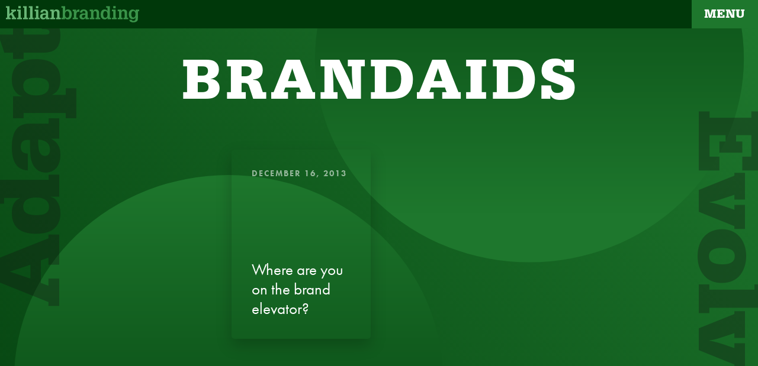

--- FILE ---
content_type: text/html; charset=UTF-8
request_url: https://killianbranding.com/tag/awareness/
body_size: 104907
content:
<!DOCTYPE html>
<html class="no-js" lang="en-US">
<head>
<meta charset="UTF-8">
<meta name="viewport" content="width=device-width, initial-scale=1.0">
<link rel="pingback" href="https://killianbranding.com/xmlrpc.php">
<meta name='robots' content='index, follow, max-image-preview:large, max-snippet:-1, max-video-preview:-1' />

	<!-- This site is optimized with the Yoast SEO plugin v23.2 - https://yoast.com/wordpress/plugins/seo/ -->
	<title>awareness Archives - Killian Branding</title>
	<link rel="canonical" href="https://killianbranding.com/tag/awareness/" />
	<meta property="og:locale" content="en_US" />
	<meta property="og:type" content="article" />
	<meta property="og:title" content="awareness Archives - Killian Branding" />
	<meta property="og:url" content="https://killianbranding.com/tag/awareness/" />
	<meta property="og:site_name" content="Killian Branding" />
	<meta name="twitter:card" content="summary_large_image" />
	<meta name="twitter:site" content="@killianbranding" />
	<script type="application/ld+json" class="yoast-schema-graph">{"@context":"https://schema.org","@graph":[{"@type":"CollectionPage","@id":"https://killianbranding.com/tag/awareness/","url":"https://killianbranding.com/tag/awareness/","name":"awareness Archives - Killian Branding","isPartOf":{"@id":"https://killianbranding.com/#website"},"breadcrumb":{"@id":"https://killianbranding.com/tag/awareness/#breadcrumb"},"inLanguage":"en-US"},{"@type":"BreadcrumbList","@id":"https://killianbranding.com/tag/awareness/#breadcrumb","itemListElement":[{"@type":"ListItem","position":1,"name":"Home","item":"https://killianbranding.com/"},{"@type":"ListItem","position":2,"name":"awareness"}]},{"@type":"WebSite","@id":"https://killianbranding.com/#website","url":"https://killianbranding.com/","name":"Killian Branding","description":"","potentialAction":[{"@type":"SearchAction","target":{"@type":"EntryPoint","urlTemplate":"https://killianbranding.com/?s={search_term_string}"},"query-input":"required name=search_term_string"}],"inLanguage":"en-US"}]}</script>
	<!-- / Yoast SEO plugin. -->


<link rel="alternate" type="application/rss+xml" title="Killian Branding &raquo; Feed" href="https://killianbranding.com/feed/" />
<link rel="alternate" type="application/rss+xml" title="Killian Branding &raquo; Comments Feed" href="https://killianbranding.com/comments/feed/" />
<link rel="alternate" type="application/rss+xml" title="Killian Branding &raquo; awareness Tag Feed" href="https://killianbranding.com/tag/awareness/feed/" />
<!-- Shareaholic - https://www.shareaholic.com -->
<link rel='preload' href='//cdn.shareaholic.net/assets/pub/shareaholic.js' as='script'/>
<script data-no-minify='1' data-cfasync='false'>
_SHR_SETTINGS = {"endpoints":{"local_recs_url":"https:\/\/killianbranding.com\/wp-admin\/admin-ajax.php?action=shareaholic_permalink_related","ajax_url":"https:\/\/killianbranding.com\/wp-admin\/admin-ajax.php"},"site_id":"9e7b9f9e3282bb44be72a7355436c4ee"};
</script>
<script data-no-minify='1' data-cfasync='false' src='//cdn.shareaholic.net/assets/pub/shareaholic.js' data-shr-siteid='9e7b9f9e3282bb44be72a7355436c4ee' async ></script>

<!-- Shareaholic Content Tags -->
<meta name='shareaholic:site_name' content='Killian Branding' />
<meta name='shareaholic:language' content='en-US' />
<meta name='shareaholic:article_visibility' content='private' />
<meta name='shareaholic:site_id' content='9e7b9f9e3282bb44be72a7355436c4ee' />
<meta name='shareaholic:wp_version' content='9.7.12' />

<!-- Shareaholic Content Tags End -->
<style id='wp-img-auto-sizes-contain-inline-css' type='text/css'>
img:is([sizes=auto i],[sizes^="auto," i]){contain-intrinsic-size:3000px 1500px}
/*# sourceURL=wp-img-auto-sizes-contain-inline-css */
</style>
<link rel='stylesheet' id='formidable-css' href='https://killianbranding.com/wp-content/plugins/formidable/css/formidableforms.css?ver=891618' type='text/css' media='all' />
<link rel='stylesheet' id='la-icon-maneger-style-css' href='https://killianbranding.com/wp-content/uploads/la_icon_sets/style.min.css?ver=6.9' type='text/css' media='all' />
<style id='wp-emoji-styles-inline-css' type='text/css'>

	img.wp-smiley, img.emoji {
		display: inline !important;
		border: none !important;
		box-shadow: none !important;
		height: 1em !important;
		width: 1em !important;
		margin: 0 0.07em !important;
		vertical-align: -0.1em !important;
		background: none !important;
		padding: 0 !important;
	}
/*# sourceURL=wp-emoji-styles-inline-css */
</style>
<style id='wp-block-library-inline-css' type='text/css'>
:root{--wp-block-synced-color:#7a00df;--wp-block-synced-color--rgb:122,0,223;--wp-bound-block-color:var(--wp-block-synced-color);--wp-editor-canvas-background:#ddd;--wp-admin-theme-color:#007cba;--wp-admin-theme-color--rgb:0,124,186;--wp-admin-theme-color-darker-10:#006ba1;--wp-admin-theme-color-darker-10--rgb:0,107,160.5;--wp-admin-theme-color-darker-20:#005a87;--wp-admin-theme-color-darker-20--rgb:0,90,135;--wp-admin-border-width-focus:2px}@media (min-resolution:192dpi){:root{--wp-admin-border-width-focus:1.5px}}.wp-element-button{cursor:pointer}:root .has-very-light-gray-background-color{background-color:#eee}:root .has-very-dark-gray-background-color{background-color:#313131}:root .has-very-light-gray-color{color:#eee}:root .has-very-dark-gray-color{color:#313131}:root .has-vivid-green-cyan-to-vivid-cyan-blue-gradient-background{background:linear-gradient(135deg,#00d084,#0693e3)}:root .has-purple-crush-gradient-background{background:linear-gradient(135deg,#34e2e4,#4721fb 50%,#ab1dfe)}:root .has-hazy-dawn-gradient-background{background:linear-gradient(135deg,#faaca8,#dad0ec)}:root .has-subdued-olive-gradient-background{background:linear-gradient(135deg,#fafae1,#67a671)}:root .has-atomic-cream-gradient-background{background:linear-gradient(135deg,#fdd79a,#004a59)}:root .has-nightshade-gradient-background{background:linear-gradient(135deg,#330968,#31cdcf)}:root .has-midnight-gradient-background{background:linear-gradient(135deg,#020381,#2874fc)}:root{--wp--preset--font-size--normal:16px;--wp--preset--font-size--huge:42px}.has-regular-font-size{font-size:1em}.has-larger-font-size{font-size:2.625em}.has-normal-font-size{font-size:var(--wp--preset--font-size--normal)}.has-huge-font-size{font-size:var(--wp--preset--font-size--huge)}.has-text-align-center{text-align:center}.has-text-align-left{text-align:left}.has-text-align-right{text-align:right}.has-fit-text{white-space:nowrap!important}#end-resizable-editor-section{display:none}.aligncenter{clear:both}.items-justified-left{justify-content:flex-start}.items-justified-center{justify-content:center}.items-justified-right{justify-content:flex-end}.items-justified-space-between{justify-content:space-between}.screen-reader-text{border:0;clip-path:inset(50%);height:1px;margin:-1px;overflow:hidden;padding:0;position:absolute;width:1px;word-wrap:normal!important}.screen-reader-text:focus{background-color:#ddd;clip-path:none;color:#444;display:block;font-size:1em;height:auto;left:5px;line-height:normal;padding:15px 23px 14px;text-decoration:none;top:5px;width:auto;z-index:100000}html :where(.has-border-color){border-style:solid}html :where([style*=border-top-color]){border-top-style:solid}html :where([style*=border-right-color]){border-right-style:solid}html :where([style*=border-bottom-color]){border-bottom-style:solid}html :where([style*=border-left-color]){border-left-style:solid}html :where([style*=border-width]){border-style:solid}html :where([style*=border-top-width]){border-top-style:solid}html :where([style*=border-right-width]){border-right-style:solid}html :where([style*=border-bottom-width]){border-bottom-style:solid}html :where([style*=border-left-width]){border-left-style:solid}html :where(img[class*=wp-image-]){height:auto;max-width:100%}:where(figure){margin:0 0 1em}html :where(.is-position-sticky){--wp-admin--admin-bar--position-offset:var(--wp-admin--admin-bar--height,0px)}@media screen and (max-width:600px){html :where(.is-position-sticky){--wp-admin--admin-bar--position-offset:0px}}

/*# sourceURL=wp-block-library-inline-css */
</style><style id='global-styles-inline-css' type='text/css'>
:root{--wp--preset--aspect-ratio--square: 1;--wp--preset--aspect-ratio--4-3: 4/3;--wp--preset--aspect-ratio--3-4: 3/4;--wp--preset--aspect-ratio--3-2: 3/2;--wp--preset--aspect-ratio--2-3: 2/3;--wp--preset--aspect-ratio--16-9: 16/9;--wp--preset--aspect-ratio--9-16: 9/16;--wp--preset--color--black: #000000;--wp--preset--color--cyan-bluish-gray: #abb8c3;--wp--preset--color--white: #ffffff;--wp--preset--color--pale-pink: #f78da7;--wp--preset--color--vivid-red: #cf2e2e;--wp--preset--color--luminous-vivid-orange: #ff6900;--wp--preset--color--luminous-vivid-amber: #fcb900;--wp--preset--color--light-green-cyan: #7bdcb5;--wp--preset--color--vivid-green-cyan: #00d084;--wp--preset--color--pale-cyan-blue: #8ed1fc;--wp--preset--color--vivid-cyan-blue: #0693e3;--wp--preset--color--vivid-purple: #9b51e0;--wp--preset--gradient--vivid-cyan-blue-to-vivid-purple: linear-gradient(135deg,rgb(6,147,227) 0%,rgb(155,81,224) 100%);--wp--preset--gradient--light-green-cyan-to-vivid-green-cyan: linear-gradient(135deg,rgb(122,220,180) 0%,rgb(0,208,130) 100%);--wp--preset--gradient--luminous-vivid-amber-to-luminous-vivid-orange: linear-gradient(135deg,rgb(252,185,0) 0%,rgb(255,105,0) 100%);--wp--preset--gradient--luminous-vivid-orange-to-vivid-red: linear-gradient(135deg,rgb(255,105,0) 0%,rgb(207,46,46) 100%);--wp--preset--gradient--very-light-gray-to-cyan-bluish-gray: linear-gradient(135deg,rgb(238,238,238) 0%,rgb(169,184,195) 100%);--wp--preset--gradient--cool-to-warm-spectrum: linear-gradient(135deg,rgb(74,234,220) 0%,rgb(151,120,209) 20%,rgb(207,42,186) 40%,rgb(238,44,130) 60%,rgb(251,105,98) 80%,rgb(254,248,76) 100%);--wp--preset--gradient--blush-light-purple: linear-gradient(135deg,rgb(255,206,236) 0%,rgb(152,150,240) 100%);--wp--preset--gradient--blush-bordeaux: linear-gradient(135deg,rgb(254,205,165) 0%,rgb(254,45,45) 50%,rgb(107,0,62) 100%);--wp--preset--gradient--luminous-dusk: linear-gradient(135deg,rgb(255,203,112) 0%,rgb(199,81,192) 50%,rgb(65,88,208) 100%);--wp--preset--gradient--pale-ocean: linear-gradient(135deg,rgb(255,245,203) 0%,rgb(182,227,212) 50%,rgb(51,167,181) 100%);--wp--preset--gradient--electric-grass: linear-gradient(135deg,rgb(202,248,128) 0%,rgb(113,206,126) 100%);--wp--preset--gradient--midnight: linear-gradient(135deg,rgb(2,3,129) 0%,rgb(40,116,252) 100%);--wp--preset--font-size--small: 13px;--wp--preset--font-size--medium: 20px;--wp--preset--font-size--large: 36px;--wp--preset--font-size--x-large: 42px;--wp--preset--spacing--20: 0.44rem;--wp--preset--spacing--30: 0.67rem;--wp--preset--spacing--40: 1rem;--wp--preset--spacing--50: 1.5rem;--wp--preset--spacing--60: 2.25rem;--wp--preset--spacing--70: 3.38rem;--wp--preset--spacing--80: 5.06rem;--wp--preset--shadow--natural: 6px 6px 9px rgba(0, 0, 0, 0.2);--wp--preset--shadow--deep: 12px 12px 50px rgba(0, 0, 0, 0.4);--wp--preset--shadow--sharp: 6px 6px 0px rgba(0, 0, 0, 0.2);--wp--preset--shadow--outlined: 6px 6px 0px -3px rgb(255, 255, 255), 6px 6px rgb(0, 0, 0);--wp--preset--shadow--crisp: 6px 6px 0px rgb(0, 0, 0);}:where(.is-layout-flex){gap: 0.5em;}:where(.is-layout-grid){gap: 0.5em;}body .is-layout-flex{display: flex;}.is-layout-flex{flex-wrap: wrap;align-items: center;}.is-layout-flex > :is(*, div){margin: 0;}body .is-layout-grid{display: grid;}.is-layout-grid > :is(*, div){margin: 0;}:where(.wp-block-columns.is-layout-flex){gap: 2em;}:where(.wp-block-columns.is-layout-grid){gap: 2em;}:where(.wp-block-post-template.is-layout-flex){gap: 1.25em;}:where(.wp-block-post-template.is-layout-grid){gap: 1.25em;}.has-black-color{color: var(--wp--preset--color--black) !important;}.has-cyan-bluish-gray-color{color: var(--wp--preset--color--cyan-bluish-gray) !important;}.has-white-color{color: var(--wp--preset--color--white) !important;}.has-pale-pink-color{color: var(--wp--preset--color--pale-pink) !important;}.has-vivid-red-color{color: var(--wp--preset--color--vivid-red) !important;}.has-luminous-vivid-orange-color{color: var(--wp--preset--color--luminous-vivid-orange) !important;}.has-luminous-vivid-amber-color{color: var(--wp--preset--color--luminous-vivid-amber) !important;}.has-light-green-cyan-color{color: var(--wp--preset--color--light-green-cyan) !important;}.has-vivid-green-cyan-color{color: var(--wp--preset--color--vivid-green-cyan) !important;}.has-pale-cyan-blue-color{color: var(--wp--preset--color--pale-cyan-blue) !important;}.has-vivid-cyan-blue-color{color: var(--wp--preset--color--vivid-cyan-blue) !important;}.has-vivid-purple-color{color: var(--wp--preset--color--vivid-purple) !important;}.has-black-background-color{background-color: var(--wp--preset--color--black) !important;}.has-cyan-bluish-gray-background-color{background-color: var(--wp--preset--color--cyan-bluish-gray) !important;}.has-white-background-color{background-color: var(--wp--preset--color--white) !important;}.has-pale-pink-background-color{background-color: var(--wp--preset--color--pale-pink) !important;}.has-vivid-red-background-color{background-color: var(--wp--preset--color--vivid-red) !important;}.has-luminous-vivid-orange-background-color{background-color: var(--wp--preset--color--luminous-vivid-orange) !important;}.has-luminous-vivid-amber-background-color{background-color: var(--wp--preset--color--luminous-vivid-amber) !important;}.has-light-green-cyan-background-color{background-color: var(--wp--preset--color--light-green-cyan) !important;}.has-vivid-green-cyan-background-color{background-color: var(--wp--preset--color--vivid-green-cyan) !important;}.has-pale-cyan-blue-background-color{background-color: var(--wp--preset--color--pale-cyan-blue) !important;}.has-vivid-cyan-blue-background-color{background-color: var(--wp--preset--color--vivid-cyan-blue) !important;}.has-vivid-purple-background-color{background-color: var(--wp--preset--color--vivid-purple) !important;}.has-black-border-color{border-color: var(--wp--preset--color--black) !important;}.has-cyan-bluish-gray-border-color{border-color: var(--wp--preset--color--cyan-bluish-gray) !important;}.has-white-border-color{border-color: var(--wp--preset--color--white) !important;}.has-pale-pink-border-color{border-color: var(--wp--preset--color--pale-pink) !important;}.has-vivid-red-border-color{border-color: var(--wp--preset--color--vivid-red) !important;}.has-luminous-vivid-orange-border-color{border-color: var(--wp--preset--color--luminous-vivid-orange) !important;}.has-luminous-vivid-amber-border-color{border-color: var(--wp--preset--color--luminous-vivid-amber) !important;}.has-light-green-cyan-border-color{border-color: var(--wp--preset--color--light-green-cyan) !important;}.has-vivid-green-cyan-border-color{border-color: var(--wp--preset--color--vivid-green-cyan) !important;}.has-pale-cyan-blue-border-color{border-color: var(--wp--preset--color--pale-cyan-blue) !important;}.has-vivid-cyan-blue-border-color{border-color: var(--wp--preset--color--vivid-cyan-blue) !important;}.has-vivid-purple-border-color{border-color: var(--wp--preset--color--vivid-purple) !important;}.has-vivid-cyan-blue-to-vivid-purple-gradient-background{background: var(--wp--preset--gradient--vivid-cyan-blue-to-vivid-purple) !important;}.has-light-green-cyan-to-vivid-green-cyan-gradient-background{background: var(--wp--preset--gradient--light-green-cyan-to-vivid-green-cyan) !important;}.has-luminous-vivid-amber-to-luminous-vivid-orange-gradient-background{background: var(--wp--preset--gradient--luminous-vivid-amber-to-luminous-vivid-orange) !important;}.has-luminous-vivid-orange-to-vivid-red-gradient-background{background: var(--wp--preset--gradient--luminous-vivid-orange-to-vivid-red) !important;}.has-very-light-gray-to-cyan-bluish-gray-gradient-background{background: var(--wp--preset--gradient--very-light-gray-to-cyan-bluish-gray) !important;}.has-cool-to-warm-spectrum-gradient-background{background: var(--wp--preset--gradient--cool-to-warm-spectrum) !important;}.has-blush-light-purple-gradient-background{background: var(--wp--preset--gradient--blush-light-purple) !important;}.has-blush-bordeaux-gradient-background{background: var(--wp--preset--gradient--blush-bordeaux) !important;}.has-luminous-dusk-gradient-background{background: var(--wp--preset--gradient--luminous-dusk) !important;}.has-pale-ocean-gradient-background{background: var(--wp--preset--gradient--pale-ocean) !important;}.has-electric-grass-gradient-background{background: var(--wp--preset--gradient--electric-grass) !important;}.has-midnight-gradient-background{background: var(--wp--preset--gradient--midnight) !important;}.has-small-font-size{font-size: var(--wp--preset--font-size--small) !important;}.has-medium-font-size{font-size: var(--wp--preset--font-size--medium) !important;}.has-large-font-size{font-size: var(--wp--preset--font-size--large) !important;}.has-x-large-font-size{font-size: var(--wp--preset--font-size--x-large) !important;}
/*# sourceURL=global-styles-inline-css */
</style>

<style id='classic-theme-styles-inline-css' type='text/css'>
/*! This file is auto-generated */
.wp-block-button__link{color:#fff;background-color:#32373c;border-radius:9999px;box-shadow:none;text-decoration:none;padding:calc(.667em + 2px) calc(1.333em + 2px);font-size:1.125em}.wp-block-file__button{background:#32373c;color:#fff;text-decoration:none}
/*# sourceURL=/wp-includes/css/classic-themes.min.css */
</style>
<link rel='stylesheet' id='sf_styles-css' href='https://killianbranding.com/wp-content/plugins/superfly-menu-thdfIg/css/public.min.css?ver=6.9' type='text/css' media='all' />
<link rel='stylesheet' id='bodhi-svgs-attachment-css' href='https://killianbranding.com/wp-content/plugins/svg-support/css/svgs-attachment.css?ver=6.9' type='text/css' media='all' />
<link rel='stylesheet' id='x-stack-css' href='https://killianbranding.com/wp-content/themes/pro/framework/dist/css/site/stacks/integrity-light.css?ver=6.5.3' type='text/css' media='all' />
<link rel='stylesheet' id='esg-plugin-settings-css' href='https://killianbranding.com/wp-content/plugins/essential-grid/public/assets/css/settings.css?ver=3.1.2.2' type='text/css' media='all' />
<link rel='stylesheet' id='tp-fontello-css' href='https://killianbranding.com/wp-content/plugins/essential-grid/public/assets/font/fontello/css/fontello.css?ver=3.1.2.2' type='text/css' media='all' />
<style id='cs-inline-css' type='text/css'>
@media (min-width:1200px){.x-hide-xl{display:none !important;}}@media (min-width:979px) and (max-width:1199px){.x-hide-lg{display:none !important;}}@media (min-width:767px) and (max-width:978px){.x-hide-md{display:none !important;}}@media (min-width:480px) and (max-width:766px){.x-hide-sm{display:none !important;}}@media (max-width:479px){.x-hide-xs{display:none !important;}} a,h1 a:hover,h2 a:hover,h3 a:hover,h4 a:hover,h5 a:hover,h6 a:hover,.x-breadcrumb-wrap a:hover,.widget ul li a:hover,.widget ol li a:hover,.widget.widget_text ul li a,.widget.widget_text ol li a,.widget_nav_menu .current-menu-item > a,.x-accordion-heading .x-accordion-toggle:hover,.x-comment-author a:hover,.x-comment-time:hover,.x-recent-posts a:hover .h-recent-posts{color:rgb(30,119,45);}a:hover,.widget.widget_text ul li a:hover,.widget.widget_text ol li a:hover,.x-twitter-widget ul li a:hover{color:rgb(21,84,32);}.rev_slider_wrapper,a.x-img-thumbnail:hover,.x-slider-container.below,.page-template-template-blank-3-php .x-slider-container.above,.page-template-template-blank-6-php .x-slider-container.above{border-color:rgb(30,119,45);}.entry-thumb:before,.x-pagination span.current,.woocommerce-pagination span[aria-current],.flex-direction-nav a,.flex-control-nav a:hover,.flex-control-nav a.flex-active,.mejs-time-current,.x-dropcap,.x-skill-bar .bar,.x-pricing-column.featured h2,.h-comments-title small,.x-entry-share .x-share:hover,.x-highlight,.x-recent-posts .x-recent-posts-img:after{background-color:rgb(30,119,45);}.x-nav-tabs > .active > a,.x-nav-tabs > .active > a:hover{box-shadow:inset 0 3px 0 0 rgb(30,119,45);}.x-main{width:calc(74% - 2.463055%);}.x-sidebar{width:calc(100% - 2.463055% - 74%);}.x-comment-author,.x-comment-time,.comment-form-author label,.comment-form-email label,.comment-form-url label,.comment-form-rating label,.comment-form-comment label,.widget_calendar #wp-calendar caption,.widget.widget_rss li .rsswidget{font-family:"serifa",serif;font-weight:700;}.p-landmark-sub,.p-meta,input,button,select,textarea{font-family:"futura-pt",sans-serif;}.widget ul li a,.widget ol li a,.x-comment-time{color:rgb(85,85,85);}.widget_text ol li a,.widget_text ul li a{color:rgb(30,119,45);}.widget_text ol li a:hover,.widget_text ul li a:hover{color:rgb(21,84,32);}.comment-form-author label,.comment-form-email label,.comment-form-url label,.comment-form-rating label,.comment-form-comment label,.widget_calendar #wp-calendar th,.p-landmark-sub strong,.widget_tag_cloud .tagcloud a:hover,.widget_tag_cloud .tagcloud a:active,.entry-footer a:hover,.entry-footer a:active,.x-breadcrumbs .current,.x-comment-author,.x-comment-author a{color:rgb(30,119,45);}.widget_calendar #wp-calendar th{border-color:rgb(30,119,45);}.h-feature-headline span i{background-color:rgb(30,119,45);}@media (max-width:978.98px){}html{font-size:14px;}@media (min-width:479px){html{font-size:16px;}}@media (min-width:766px){html{font-size:16px;}}@media (min-width:978px){html{font-size:17px;}}@media (min-width:1199px){html{font-size:17px;}}body{font-style:normal;font-weight:400;color:rgb(85,85,85);background-color:rgb(255,255,255);}.w-b{font-weight:400 !important;}h1,h2,h3,h4,h5,h6,.h1,.h2,.h3,.h4,.h5,.h6{font-family:"serifa",serif;font-style:normal;font-weight:700;}h1,.h1{letter-spacing:-0.035em;}h2,.h2{letter-spacing:-0.035em;}h3,.h3{letter-spacing:-0.035em;}h4,.h4{letter-spacing:-0.035em;}h5,.h5{letter-spacing:-0.035em;}h6,.h6{letter-spacing:-0.035em;}.w-h{font-weight:700 !important;}.x-container.width{width:90%;}.x-container.max{max-width:1200px;}.x-bar-content.x-container.width{flex-basis:90%;}.x-main.full{float:none;clear:both;display:block;width:auto;}@media (max-width:978.98px){.x-main.full,.x-main.left,.x-main.right,.x-sidebar.left,.x-sidebar.right{float:none;display:block;width:auto !important;}}.entry-header,.entry-content{font-size:1rem;}body,input,button,select,textarea{font-family:"futura-pt",sans-serif;}h1,h2,h3,h4,h5,h6,.h1,.h2,.h3,.h4,.h5,.h6,h1 a,h2 a,h3 a,h4 a,h5 a,h6 a,.h1 a,.h2 a,.h3 a,.h4 a,.h5 a,.h6 a,blockquote{color:rgb(30,119,45);}.cfc-h-tx{color:rgb(30,119,45) !important;}.cfc-h-bd{border-color:rgb(30,119,45) !important;}.cfc-h-bg{background-color:rgb(30,119,45) !important;}.cfc-b-tx{color:rgb(85,85,85) !important;}.cfc-b-bd{border-color:rgb(85,85,85) !important;}.cfc-b-bg{background-color:rgb(85,85,85) !important;}.x-btn,.button,[type="submit"]{color:#ffffff;border-color:rgb(21,84,32);background-color:rgb(30,119,45);margin-bottom:0.25em;text-shadow:0 0.075em 0.075em rgba(0,0,0,0.5);box-shadow:0 0.25em 0 0 rgb(21,84,32),0 4px 9px rgba(0,0,0,0.75);border-radius:0.25em;}.x-btn:hover,.button:hover,[type="submit"]:hover{color:#ffffff;border-color:rgb(30,119,45);background-color:rgb(21,84,32);margin-bottom:0.25em;text-shadow:0 0.075em 0.075em rgba(0,0,0,0.5);box-shadow:0 0.25em 0 0 rgb(30,119,45),0 4px 9px rgba(0,0,0,0.75);}.x-btn.x-btn-real,.x-btn.x-btn-real:hover{margin-bottom:0.25em;text-shadow:0 0.075em 0.075em rgba(0,0,0,0.65);}.x-btn.x-btn-real{box-shadow:0 0.25em 0 0 rgb(21,84,32),0 4px 9px rgba(0,0,0,0.75);}.x-btn.x-btn-real:hover{box-shadow:0 0.25em 0 0 rgb(30,119,45),0 4px 9px rgba(0,0,0,0.75);}.x-btn.x-btn-flat,.x-btn.x-btn-flat:hover{margin-bottom:0;text-shadow:0 0.075em 0.075em rgba(0,0,0,0.65);box-shadow:none;}.x-btn.x-btn-transparent,.x-btn.x-btn-transparent:hover{margin-bottom:0;border-width:3px;text-shadow:none;text-transform:uppercase;background-color:transparent;box-shadow:none;}.bg .mejs-container,.x-video .mejs-container{position:unset !important;} @font-face{font-family:'FontAwesomePro';font-style:normal;font-weight:900;font-display:block;src:url('https://killianbranding.com/wp-content/themes/pro/cornerstone/assets/fonts/fa-solid-900.woff2?ver=6.5.2') format('woff2'),url('https://killianbranding.com/wp-content/themes/pro/cornerstone/assets/fonts/fa-solid-900.ttf?ver=6.5.2') format('truetype');}[data-x-fa-pro-icon]{font-family:"FontAwesomePro" !important;}[data-x-fa-pro-icon]:before{content:attr(data-x-fa-pro-icon);}[data-x-icon],[data-x-icon-o],[data-x-icon-l],[data-x-icon-s],[data-x-icon-b],[data-x-icon-sr],[data-x-icon-ss],[data-x-icon-sl],[data-x-fa-pro-icon],[class*="cs-fa-"]{display:inline-flex;font-style:normal;font-weight:400;text-decoration:inherit;text-rendering:auto;-webkit-font-smoothing:antialiased;-moz-osx-font-smoothing:grayscale;}[data-x-icon].left,[data-x-icon-o].left,[data-x-icon-l].left,[data-x-icon-s].left,[data-x-icon-b].left,[data-x-icon-sr].left,[data-x-icon-ss].left,[data-x-icon-sl].left,[data-x-fa-pro-icon].left,[class*="cs-fa-"].left{margin-right:0.5em;}[data-x-icon].right,[data-x-icon-o].right,[data-x-icon-l].right,[data-x-icon-s].right,[data-x-icon-b].right,[data-x-icon-sr].right,[data-x-icon-ss].right,[data-x-icon-sl].right,[data-x-fa-pro-icon].right,[class*="cs-fa-"].right{margin-left:0.5em;}[data-x-icon]:before,[data-x-icon-o]:before,[data-x-icon-l]:before,[data-x-icon-s]:before,[data-x-icon-b]:before,[data-x-icon-sr]:before,[data-x-icon-ss]:before,[data-x-icon-sl]:before,[data-x-fa-pro-icon]:before,[class*="cs-fa-"]:before{line-height:1;}@font-face{font-family:'FontAwesome';font-style:normal;font-weight:900;font-display:block;src:url('https://killianbranding.com/wp-content/themes/pro/cornerstone/assets/fonts/fa-solid-900.woff2?ver=6.5.2') format('woff2'),url('https://killianbranding.com/wp-content/themes/pro/cornerstone/assets/fonts/fa-solid-900.ttf?ver=6.5.2') format('truetype');}[data-x-icon],[data-x-icon-s],[data-x-icon][class*="cs-fa-"]{font-family:"FontAwesome" !important;font-weight:900;}[data-x-icon]:before,[data-x-icon][class*="cs-fa-"]:before{content:attr(data-x-icon);}[data-x-icon-s]:before{content:attr(data-x-icon-s);}@font-face{font-family:'FontAwesomeRegular';font-style:normal;font-weight:400;font-display:block;src:url('https://killianbranding.com/wp-content/themes/pro/cornerstone/assets/fonts/fa-regular-400.woff2?ver=6.5.2') format('woff2'),url('https://killianbranding.com/wp-content/themes/pro/cornerstone/assets/fonts/fa-regular-400.ttf?ver=6.5.2') format('truetype');}@font-face{font-family:'FontAwesomePro';font-style:normal;font-weight:400;font-display:block;src:url('https://killianbranding.com/wp-content/themes/pro/cornerstone/assets/fonts/fa-regular-400.woff2?ver=6.5.2') format('woff2'),url('https://killianbranding.com/wp-content/themes/pro/cornerstone/assets/fonts/fa-regular-400.ttf?ver=6.5.2') format('truetype');}[data-x-icon-o]{font-family:"FontAwesomeRegular" !important;}[data-x-icon-o]:before{content:attr(data-x-icon-o);}@font-face{font-family:'FontAwesomeLight';font-style:normal;font-weight:300;font-display:block;src:url('https://killianbranding.com/wp-content/themes/pro/cornerstone/assets/fonts/fa-light-300.woff2?ver=6.5.2') format('woff2'),url('https://killianbranding.com/wp-content/themes/pro/cornerstone/assets/fonts/fa-light-300.ttf?ver=6.5.2') format('truetype');}@font-face{font-family:'FontAwesomePro';font-style:normal;font-weight:300;font-display:block;src:url('https://killianbranding.com/wp-content/themes/pro/cornerstone/assets/fonts/fa-light-300.woff2?ver=6.5.2') format('woff2'),url('https://killianbranding.com/wp-content/themes/pro/cornerstone/assets/fonts/fa-light-300.ttf?ver=6.5.2') format('truetype');}[data-x-icon-l]{font-family:"FontAwesomeLight" !important;font-weight:300;}[data-x-icon-l]:before{content:attr(data-x-icon-l);}@font-face{font-family:'FontAwesomeBrands';font-style:normal;font-weight:normal;font-display:block;src:url('https://killianbranding.com/wp-content/themes/pro/cornerstone/assets/fonts/fa-brands-400.woff2?ver=6.5.2') format('woff2'),url('https://killianbranding.com/wp-content/themes/pro/cornerstone/assets/fonts/fa-brands-400.ttf?ver=6.5.2') format('truetype');}[data-x-icon-b]{font-family:"FontAwesomeBrands" !important;}[data-x-icon-b]:before{content:attr(data-x-icon-b);}.widget.widget_rss li .rsswidget:before{content:"\f35d";padding-right:0.4em;font-family:"FontAwesome";} .muf4-0.x-section{overflow-x:hidden;overflow-y:hidden;margin-top:0px;margin-right:0px;margin-bottom:0px;margin-left:0px;border-top-width:0;border-right-width:0;border-bottom-width:0;border-left-width:0;padding-top:6vmin;padding-right:0vmin;padding-bottom:0vmin;padding-left:0vmin;background-color:#000000;z-index:1;}.muf4-1{transform:translate(-100%,0px) rotateZ(-90deg) translate(0.1em,-15%);transform-origin:100% 0%;}.muf4-2{transition-duration:650ms;}.muf4-3{transform:translate3d(0,0,0);}:where(body:not(.tco-disable-effects)) .muf4-3:hover,:where(body:not(.tco-disable-effects)) [data-x-effect-provider*="effects"]:hover .muf4-3{opacity:1;transform:translate3d(0,0,0) scale(1.05);}.muf4-4{transform:rotateZ(90deg) translate(0.1em,85%);transform-origin:100% 100%;}.muf4-5 > .is-primary {width:100%;height:5px;color:rgb(239,255,0);transform-origin:0% 100%;}.muf4-6{flex-grow:0;flex-shrink:1;flex-basis:auto;border-top-width:0;border-right-width:0;border-bottom-width:0;border-left-width:0;}.muf4-7{position:absolute;}.muf4-8{top:0;left:0;}.muf4-9{z-index:1;}.muf4-a{font-size:calc(1rem + 20vmin);}.muf4-b{display:flex;flex-direction:column;justify-content:flex-start;align-items:flex-start;flex-wrap:wrap;align-content:flex-start;position:static;padding-top:2em;padding-right:2em;padding-bottom:2em;padding-left:2em;background-color:transparent;}.muf4-b:hover,.muf4-b[class*="active"],[data-x-effect-provider*="colors"]:hover .muf4-b{background-color:rgba(0,0,0,0);}.muf4-c{width:100%;height:100%;}.muf4-d{font-size:1em;}.muf4-e{top:0px;left:0px;right:0px;bottom:0px;z-index:-1;}.muf4-f{right:0;bottom:0;}.muf4-g.x-text .x-text-content-text-primary{font-family:"serifa",serif;font-weight:700;text-align:center;}.muf4-h.x-text{border-top-width:0;border-right-width:0;border-bottom-width:0;border-left-width:0;}.muf4-h.x-text .x-text-content-text-primary{font-size:1em;font-style:normal;}.muf4-i.x-text{font-size:1em;}.muf4-i.x-text .x-text-content-text-primary{line-height:0.925;letter-spacing:-0.025em;margin-right:calc(-0.025em * -1);color:rgba(18,18,18,0.33);}.muf4-j.x-text .x-text-content-text-primary{text-transform:none;}.muf4-k.x-text{font-size:calc(2rem + 9vmin);}.muf4-k.x-text .x-text-content-text-primary{line-height:0.95;letter-spacing:.05em;margin-right:calc(.05em * -1);text-transform:uppercase;}.muf4-k.x-text .x-text-content-text-subheadline{margin-top:0.5em;font-family:"futura-pt",sans-serif;font-size:14px;font-style:normal;font-weight:400;line-height:1.4;letter-spacing:.3em;margin-right:calc(.3em * -1);text-align:center;text-transform:uppercase;color:transparent;}.muf4-l.x-text .x-text-content-text-primary{color:#ffffff;}.muf4-m.x-text{max-width:25em;margin-top:auto;margin-right:0em;margin-bottom:0em;margin-left:0em;font-size:1.563em;}.muf4-m.x-text .x-text-content-text-primary{font-family:"futura-pt",sans-serif;font-weight:400;line-height:1.25;letter-spacing:0em;}.muf4-n.x-row{z-index:auto;margin-right:auto;margin-left:auto;border-top-width:0;border-right-width:0;border-bottom-width:0;border-left-width:0;}.muf4-n > .x-row-inner{flex-direction:row;justify-content:flex-start;align-items:stretch;align-content:stretch;}.muf4-o.x-row{margin-top:0px;margin-bottom:6vmin;}.muf4-o > .x-row-inner{margin-top:calc(((1rem / 2) + 1px) * -1);margin-right:calc(((1rem / 2) + 1px) * -1);margin-bottom:calc(((1rem / 2) + 1px) * -1);margin-left:calc(((1rem / 2) + 1px) * -1);}.muf4-o > .x-row-inner > *{flex-grow:1;margin-top:calc(1rem / 2);margin-bottom:calc(1rem / 2);margin-right:calc(1rem / 2);margin-left:calc(1rem / 2);}.muf4-p.x-row{padding-top:1px;padding-right:1px;padding-bottom:1px;padding-left:1px;font-size:1em;}.muf4-q.x-row{max-width:1600px;}.muf4-q > .x-row-inner{margin-top:calc(((20px / 2) + 1px) * -1);margin-right:calc(((20px / 2) + 1px) * -1);margin-bottom:calc(((20px / 2) + 1px) * -1);margin-left:calc(((20px / 2) + 1px) * -1);}.muf4-q > .x-row-inner > *{margin-top:calc(20px / 2);margin-bottom:calc(20px / 2);margin-right:calc(20px / 2);margin-left:calc(20px / 2);}.muf4-s.x-row{padding-top:0px;padding-right:0px;padding-bottom:7rem;padding-left:0px;font-size:1rem;}.muf4-s > .x-row-inner{margin-top:calc((2em / 2) * -1);margin-right:calc((2em / 2) * -1);margin-bottom:calc((2em / 2) * -1);margin-left:calc((2em / 2) * -1);}.muf4-s > .x-row-inner > *{margin-top:calc(2em / 2);margin-bottom:calc(2em / 2);margin-right:calc(2em / 2);margin-left:calc(2em / 2);}.muf4-t{--gap:1rem;}.muf4-t > .x-row-inner > *:nth-child(1n - 0) {flex-basis:calc(100% - clamp(0px,var(--gap),9999px));}.muf4-u{--gap:20px;}.muf4-u > .x-row-inner > *:nth-child(1n - 0) {flex-basis:calc(100% - clamp(0px,var(--gap),9999px));}.muf4-v{--gap:2em;}.muf4-v > .x-row-inner > *:nth-child(2n - 0) {flex-basis:calc(49.50% - clamp(0px,var(--gap),9999px));}.muf4-v > .x-row-inner > *:nth-child(2n - 1) {flex-basis:calc(50.50% - clamp(0px,var(--gap),9999px));}.muf4-w.x-col{z-index:1;border-top-width:0;border-right-width:0;border-bottom-width:0;border-left-width:0;font-size:1em;}.muf4-y.x-col{display:flex;flex-direction:column;justify-content:flex-start;align-items:center;flex-wrap:wrap;align-content:center;}.muf4-z.x-col{overflow-x:hidden;overflow-y:hidden;height:44vh;min-height:320px;max-height:400px;border-top-left-radius:5px;border-top-right-radius:5px;border-bottom-right-radius:5px;border-bottom-left-radius:5px;box-shadow:0em 0.65em 1.5em 0em rgba(0,0,0,0.22);}.muf4-10.x-text{border-top-width:0;border-right-width:0;border-bottom-width:0;border-left-width:0;font-family:"futura-pt",sans-serif;font-size:0.8em;font-style:normal;font-weight:700;line-height:1;letter-spacing:0.15em;text-transform:uppercase;color:rgba(255,255,255,0.55);}.muf4-10.x-text > :first-child{margin-top:0;}.muf4-10.x-text > :last-child{margin-bottom:0;}.muf4-10.x-text:hover,.muf4-10.x-text[class*="active"],[data-x-effect-provider*="colors"]:hover .muf4-10.x-text{color:#ffffff;}.muf4-11.x-image{display:block;font-size:1em;width:100%;border-top-width:0;border-right-width:0;border-bottom-width:0;border-left-width:0;}.muf4-11.x-image img{width:100%;object-fit:cover;}.muf4-11.x-image,.muf4-11.x-image img{height:100%;}.muf4-12{border-top-width:0;border-right-width:0;border-bottom-width:0;border-left-width:0;}.muf4-12 .x-paginate-inner{justify-content:flex-start;margin-right:calc(6px * -1);margin-bottom:calc(6px * -1);}.muf4-12 .x-paginate-inner > *{min-width:3em;min-height:3em;margin-right:6px;margin-bottom:6px;border-top-width:0;border-right-width:0;border-bottom-width:0;border-left-width:0;border-top-left-radius:100em;border-top-right-radius:100em;border-bottom-right-radius:100em;border-bottom-left-radius:100em;padding-top:0.8em;padding-right:1em;padding-bottom:0.8em;padding-left:1em;font-family:inherit;font-size:1em;font-weight:inherit;color:rgba(0,0,0,1);background-color:rgba(0,0,0,0.075);box-shadow:none;}.muf4-12 .x-paginate-inner > a:hover{border-top-left-radius:100em;border-top-right-radius:100em;border-bottom-right-radius:100em;border-bottom-left-radius:100em;background-color:rgba(0,0,0,0.15);box-shadow:0px 0px 0px 2px rgba(0,0,0,0.15);}.muf4-12 .x-paginate-inner > .current{color:rgba(0,0,0,1);border-top-color:transparent;border-right-color:transparent;border-bottom-color:transparent;border-left-color:transparent;background-color:rgba(0,0,0,0.3);box-shadow:none;}@media screen and (max-width:1199px){.muf4-v > .x-row-inner > *:nth-child(2n - 0) {flex-basis:calc(50% - clamp(0px,var(--gap),9999px));}.muf4-v > .x-row-inner > *:nth-child(2n - 1) {flex-basis:calc(50% - clamp(0px,var(--gap),9999px));}}@media screen and (min-width:979px) and (max-width:1199px){.muf4-s > .x-row-inner{margin-top:calc((1em / 2) * -1);margin-bottom:calc((1em / 2) * -1);}.muf4-s > .x-row-inner > *{margin-top:calc(1em / 2);margin-bottom:calc(1em / 2);}}@media screen and (max-width:978px){.muf4-s > .x-row-inner{margin-top:calc((2em / 2) * -1);margin-bottom:calc((2em / 2) * -1);}.muf4-s > .x-row-inner > *{margin-top:calc(2em / 2);margin-bottom:calc(2em / 2);}.muf4-v > .x-row-inner > *:nth-child(1n - 0) {flex-basis:calc(100% - clamp(0px,var(--gap),9999px));}}@media screen and (max-width:479px){.muf4-m.x-text .x-text-content-text-primary{font-size:.8em;}} .e39424-e15{background:linear-gradient(0deg,rgba(0,0,0,0.7) 0%,rgba(255,255,255,0) 100%);} .mu64-0.x-bar{height:3em;border-top-width:0;border-right-width:0;border-bottom-width:0;border-left-width:0;font-size:16px;background-color:#00380A;z-index:9999;}.mu64-0 .x-bar-content{display:flex;flex-direction:row;justify-content:space-between;align-items:center;flex-grow:0;flex-shrink:1;flex-basis:100%;height:3em;}.mu64-0.x-bar-outer-spacers:after,.mu64-0.x-bar-outer-spacers:before{flex-basis:0em;width:0em!important;height:0em;}.mu64-0.x-bar-space{font-size:16px;height:3em;}.mu64-1.x-bar-container{display:flex;flex-direction:row;align-items:center;flex-basis:auto;border-top-width:0;border-right-width:0;border-bottom-width:0;border-left-width:0;font-size:1em;z-index:1;}.mu64-2.x-bar-container{justify-content:space-around;flex-grow:0;flex-shrink:1;padding-top:10px;padding-right:10px;padding-bottom:10px;padding-left:10px;}.mu64-3.x-bar-container{justify-content:flex-end;flex-grow:1;flex-shrink:0;}.mu64-4.x-image{font-size:1em;}.mu64-4.x-image:hover,.mu64-4.x-image[class*="active"],[data-x-effect-provider*="colors"]:hover .mu64-4.x-image{background-color:transparent;}.mu64-5.x-anchor {height:100%;border-top-width:3px;border-right-width:3px;border-bottom-width:3px;border-left-width:3px;border-top-style:solid;border-right-style:solid;border-bottom-style:solid;border-left-style:solid;border-top-color:transparent;border-right-color:transparent;border-bottom-color:transparent;border-left-color:transparent;font-size:1em;background-color:rgb(30,119,45);}.mu64-5.x-anchor .x-anchor-content {display:flex;flex-direction:row;justify-content:center;align-items:center;padding-top:0em;padding-right:0.85em;padding-bottom:0em;padding-left:0.85em;}.mu64-5.x-anchor:hover,.mu64-5.x-anchor[class*="active"],[data-x-effect-provider*="colors"]:hover .mu64-5.x-anchor {border-top-color:rgb(30,119,45);border-right-color:rgb(30,119,45);border-bottom-color:rgb(30,119,45);border-left-color:rgb(30,119,45);background-color:rgb(21,84,32);}.mu64-5.x-anchor .x-anchor-text {margin-top:5px;margin-right:5px;margin-bottom:5px;margin-left:5px;}.mu64-5.x-anchor .x-anchor-text-primary {font-family:"serifa",serif;font-size:1.3em;font-style:normal;font-weight:700;line-height:1;text-transform:uppercase;color:rgb(255,255,255);} .e39100-e3{width:225px;height:auto;} .mueg-0.x-bar{height:auto;border-top-width:0;border-right-width:0;border-bottom-width:0;border-left-width:0;font-size:16px;z-index:900;}.mueg-0 .x-bar-content{display:flex;flex-grow:0;flex-shrink:1;flex-basis:100%;height:auto;}.mueg-0.x-bar-outer-spacers:after,.mueg-0.x-bar-outer-spacers:before{flex-basis:2em;width:2em!important;height:2em;}.mueg-0.x-bar-space{font-size:16px;}.mueg-2.x-bar{background-color:rgba(30,119,45,0.2);}.mueg-3 .x-bar-content{flex-direction:column;}.mueg-4 .x-bar-content{justify-content:center;align-items:stretch;}.mueg-5 .x-bar-content{flex-direction:row;}.mueg-6 .x-bar-content{justify-content:space-around;}.mueg-7 .x-bar-content{align-items:center;}.mueg-8.x-bar{background-color:rgba(85,85,85,0.2);}.mueg-9 .x-bar-content{flex-wrap:wrap;}.mueg-a .x-bar-content{align-content:stretch;}.mueg-b.x-bar{padding-top:1em;padding-right:0em;padding-bottom:1em;padding-left:0em;background-color:rgb(30,119,45);}.mueg-b .x-bar-content{justify-content:space-between;align-content:center;}.mueg-c.x-bar-container{display:flex;font-size:1em;z-index:1;}.mueg-d.x-bar-container{flex-direction:row;}.mueg-e.x-bar-container{justify-content:center;}.mueg-f.x-bar-container{align-items:flex-end;margin-top:45px;margin-right:20px;margin-bottom:0px;margin-left:0px;}.mueg-g.x-bar-container{flex-grow:1;flex-shrink:0;}.mueg-h.x-bar-container{flex-basis:0%;}.mueg-i.x-bar-container{border-top-width:0;border-right-width:0;border-bottom-width:0;border-left-width:0;}.mueg-k.x-bar-container{flex-direction:column;border-bottom-width:1px;border-bottom-style:solid;border-bottom-color:rgb(30,119,45);}.mueg-l.x-bar-container{align-items:center;}.mueg-m.x-bar-container{border-top-width:0px;border-top-style:none;border-top-color:transparent;}.mueg-n.x-bar-container{border-right-width:0px;border-right-style:none;border-right-color:transparent;}.mueg-o.x-bar-container{border-left-width:0px;border-left-style:none;border-left-color:transparent;}.mueg-p.x-bar-container{flex-wrap:wrap;align-content:center;}.mueg-q.x-bar-container{padding-top:3em;padding-right:2em;padding-bottom:3em;padding-left:2em;}.mueg-r.x-bar-container{border-bottom-width:0px;border-bottom-style:none;border-bottom-color:transparent;}.mueg-s.x-bar-container{border-left-width:1px;border-left-style:solid;border-left-color:rgb(30,119,45);}.mueg-t.x-bar-container{flex-basis:auto;}.mueg-u.x-bar-container{border-top-width:1px;border-top-style:solid;border-top-color:rgb(30,119,45);padding-right:1em;padding-left:1em;}.mueg-v.x-bar-container{border-right-width:1px;border-right-style:solid;border-right-color:rgb(30,119,45);}.mueg-w.x-bar-container{padding-top:4em;padding-bottom:5em;}.mueg-x.x-bar-container{padding-top:0em;padding-bottom:0em;}.mueg-y.x-bar-container{padding-top:2em;padding-bottom:2em;}.mueg-z.x-bar-container{flex-grow:0;flex-shrink:1;}.mueg-10.x-bar-container{justify-content:space-between;}.mueg-11.x-image{font-size:1em;margin-top:0px;margin-right:auto;margin-bottom:20px;margin-left:auto;border-top-width:0;border-right-width:0;border-bottom-width:0;border-left-width:0;background-color:transparent;}.mueg-12.x-text{max-width:100%;margin-top:15px;margin-right:0px;margin-bottom:0px;margin-left:0;padding-top:0em;padding-right:0em;padding-bottom:2em;padding-left:0em;font-size:1.5em;}.mueg-13.x-text{border-top-width:0;border-right-width:0;border-bottom-width:0;border-left-width:0;font-style:normal;line-height:1.4;letter-spacing:0em;text-align:center;text-transform:none;}.mueg-13.x-text > :first-child{margin-top:0;}.mueg-13.x-text > :last-child{margin-bottom:0;}.mueg-14.x-text{font-family:"futura-pt",sans-serif;font-weight:400;}.mueg-15.x-text{color:rgb(85,85,85);}.mueg-17.x-text{font-family:inherit;font-size:1.3em;font-weight:inherit;}.mueg-18.x-text{font-size:16px;color:rgb(255,255,255);}.mueg-19.x-text{border-top-width:0;border-right-width:0;border-bottom-width:0;border-left-width:0;font-size:1em;}.mueg-19.x-text .x-text-content-text{margin-top:0em;margin-right:1em;margin-bottom:0em;margin-left:0em;}.mueg-19.x-text .x-text-content-text-primary{font-family:"futura-pt",sans-serif;font-size:1.4em;font-style:normal;font-weight:400;line-height:1.4;letter-spacing:0em;text-align:center;text-transform:none;color:rgb(85,85,85);}.mueg-1a.x-anchor {margin-top:20px;margin-right:0px;margin-bottom:20px;margin-left:0px;border-top-width:1.5px;border-right-width:1.5px;border-bottom-width:1.5px;border-left-width:1.5px;border-top-style:solid;border-right-style:solid;border-bottom-style:solid;border-left-style:solid;border-top-color:rgb(85,85,85);border-right-color:rgb(85,85,85);border-bottom-color:rgb(85,85,85);border-left-color:rgb(85,85,85);border-top-left-radius:.5em;border-top-right-radius:.5em;border-bottom-right-radius:.5em;border-bottom-left-radius:.5em;background-color:transparent;}.mueg-1a.x-anchor .x-anchor-content {justify-content:flex-start;flex-wrap:wrap;align-content:center;padding-top:2px;padding-right:5px;padding-bottom:3px;padding-left:5px;}.mueg-1a.x-anchor:hover,.mueg-1a.x-anchor[class*="active"],[data-x-effect-provider*="colors"]:hover .mueg-1a.x-anchor {border-top-color:rgb(28,28,28);border-right-color:rgb(28,28,28);border-bottom-color:rgb(28,28,28);border-left-color:rgb(28,28,28);}.mueg-1a.x-anchor .x-anchor-text {margin-top:5px;margin-right:5px;margin-bottom:5px;margin-left:5px;}.mueg-1a.x-anchor .x-anchor-text-primary {font-family:"futura-pt",sans-serif;font-size:16px;font-style:normal;font-weight:400;line-height:1;text-align:center;color:rgb(85,85,85);}.mueg-1a.x-anchor:hover .x-anchor-text-primary,.mueg-1a.x-anchor[class*="active"] .x-anchor-text-primary,[data-x-effect-provider*="colors"]:hover .mueg-1a.x-anchor .x-anchor-text-primary {color:rgb(24,24,24);}.mueg-1b.x-anchor {font-size:1em;}.mueg-1b.x-anchor .x-anchor-content {display:flex;flex-direction:row;align-items:center;}.mueg-1b.x-anchor:hover,.mueg-1b.x-anchor[class*="active"],[data-x-effect-provider*="colors"]:hover .mueg-1b.x-anchor {background-color:rgb(255,255,255);}.mueg-1c.x-anchor {width:2em;height:2em;margin-top:0em;margin-right:5px;margin-bottom:5px;margin-left:0em;border-top-width:0;border-right-width:0;border-bottom-width:0;border-left-width:0;border-top-left-radius:20px;border-top-right-radius:20px;border-bottom-right-radius:20px;border-bottom-left-radius:20px;background-color:rgb(255,255,255);}.mueg-1c.x-anchor .x-anchor-content {justify-content:center;}.mueg-1c.x-anchor .x-graphic {margin-top:5px;margin-right:5px;margin-bottom:5px;margin-left:5px;}.mueg-1c.x-anchor .x-graphic-icon {font-size:1.2em;width:auto;color:rgb(85,85,85);border-top-width:0;border-right-width:0;border-bottom-width:0;border-left-width:0;background-color:transparent;}.mueg-1c.x-anchor:hover .x-graphic-icon,.mueg-1c.x-anchor[class*="active"] .x-graphic-icon,[data-x-effect-provider*="colors"]:hover .mueg-1c.x-anchor .x-graphic-icon {color:rgb(30,119,45);} .skillList{display:none;}#pageHead{display:none;}@media only screen and (max-width:480px){.mobilenavmargin{margin-right:0 !important;}}@media (min-width:480px){.footercolumnborder{border-top:1px solid rgb(21,84,32);border-right:1px solid rgb(21,84,32);border-bottom:0px solid rgb(21,84,32);}.footercolumnborder2{border-top:1px solid rgb(21,84,32);border-right:0px solid rgb(21,84,32);border-bottom:0px solid rgb(21,84,32);}.footercolumnborder6{border-top:1px solid rgb(21,84,32);border-right:1px solid rgb(21,84,32);border-bottom:0px solid rgb(21,84,32);}.footercolumnborder3{border-right:1px solid rgb(21,84,32);border-bottom:0px solid rgb(21,84,32);}.footercolumnborder4{border-right:0px solid rgb(21,84,32);border-bottom:1px solid rgb(21,84,32);}.footercolumnborder5{border-top:1px solid rgb(21,84,32);}}@media (max-width:481px){.footercolumnborder{border-top:1px solid rgb(21,84,32);border-right:1px solid rgb(21,84,32);border-bottom:1px solid rgb(21,84,32);}.footercolumnborder6{border-top:1px solid rgb(21,84,32);border-right:0px solid rgb(21,84,32);border-bottom:1px solid rgb(21,84,32);}.footercolumnborder2{border-top:0px solid rgb(21,84,32);border-right:0px solid rgb(21,84,32);border-bottom:1px solid rgb(21,84,32);}.footercolumnborder3{border-right:0px solid rgb(21,84,32);border-bottom:1px solid rgb(21,84,32);}.footercolumnborder4{border-right:0px solid rgb(21,84,32);border-bottom:1px solid rgb(21,84,32);}.column-layout{flex-direction:column !important;}.mobileheadlinecenter{text-align:center !important;padding-bottom:15px;}.mobileheadlinecenter2{margin-bottom:10px !important;}.footercolumnborder5{border-top:1px solid rgb(21,84,32);}}
/*# sourceURL=cs-inline-css */
</style>
<script type="text/javascript" src="https://killianbranding.com/wp-includes/js/jquery/jquery.min.js?ver=3.7.1" id="jquery-core-js"></script>
<script type="text/javascript" src="https://killianbranding.com/wp-includes/js/jquery/jquery-migrate.min.js?ver=3.4.1" id="jquery-migrate-js"></script>
<script type="text/javascript" src="https://killianbranding.com/wp-content/plugins/superfly-menu-thdfIg/includes/vendor/looks_awesome/icon_manager/js/md5.js?ver=1.0,0" id="la-icon-manager-md5-js"></script>
<script type="text/javascript" src="https://killianbranding.com/wp-content/plugins/superfly-menu-thdfIg/includes/vendor/looks_awesome/icon_manager/js/util.js?ver=1.0,0" id="la-icon-manager-util-js"></script>
<script type="text/javascript" src="https://killianbranding.com/wp-content/plugins/svg-support/vendor/DOMPurify/DOMPurify.min.js?ver=1.0.1" id="bodhi-dompurify-library-js"></script>
<script type="text/javascript" id="sf_main-js-extra">
/* <![CDATA[ */
var SF_Opts = {"wp_menu_id":"450","social":{"facebook":"http://www.facebook.com/killianbranding","linkedin":"http://www.linkedin.com/company/267734?trk=tyah","instagram":"http://instagram.com/killianbranding","youtube":"http://www.youtube.com/user/brandadapt"},"search":"no","blur":"no","fade":"yes","test_mode":"no","hide_def":"no","mob_nav":"no","dynamic":"no","parent_ignore":"yes","sidebar_style":"full","sidebar_behaviour":"slide","alt_menu":"#menu","sidebar_pos":"right","width_panel_1":"225","width_panel_2":"250","width_panel_3":"250","width_panel_4":"200","base_color":"rgba(255, 255, 255, 0)","opening_type":"click","sub_type":"swipe","video_bg":"","video_mob":"no","video_preload":"no","sub_mob_type":"dropdown","sub_opening_type":"click","label":"metro","label_top":"0px","label_size":"53","label_vis":"no","item_padding":"25","bg":"","path":"https://killianbranding.com/wp-content/plugins/superfly-menu-thdfIg/img/","menu":"{\"450\":{\"term_id\":450,\"name\":\"Navigation\",\"loc\":{\"pages\":{\"6\":1,\"12\":1,\"14\":1,\"18\":1,\"22\":1,\"35\":1,\"321\":1,\"7022\":1,\"34197\":1,\"34373\":1,\"34716\":1,\"35390\":1,\"35608\":1,\"35699\":1,\"36422\":1,\"36443\":1,\"36445\":1,\"36448\":1,\"36450\":1,\"36452\":1,\"36454\":1,\"36456\":1,\"36458\":1,\"37273\":1,\"37279\":1,\"37283\":1,\"37528\":1,\"37855\":1,\"37862\":1,\"38048\":1,\"38877\":1,\"38911\":1,\"38918\":1,\"38923\":1,\"38926\":1,\"38929\":1,\"38936\":1,\"38938\":1,\"38940\":1,\"38942\":1,\"38952\":1,\"38954\":1,\"38956\":1,\"38968\":1,\"38970\":1,\"38972\":1,\"38974\":1,\"38984\":1,\"38986\":1,\"38988\":1,\"38990\":1,\"38996\":1,\"39000\":1,\"39007\":1,\"39017\":1,\"39022\":1,\"39025\":1,\"39028\":1,\"39030\":1,\"39033\":1,\"39035\":1,\"39037\":1,\"39039\":1,\"39043\":1,\"39046\":1,\"39048\":1,\"39050\":1,\"39052\":1,\"39054\":1,\"39056\":1,\"39058\":1,\"39060\":1,\"39062\":1,\"39064\":1,\"39067\":1,\"39069\":1,\"39071\":1,\"39073\":1,\"39075\":1,\"39077\":1,\"39080\":1,\"39082\":1,\"39084\":1,\"39087\":1,\"39089\":1,\"39091\":1,\"39103\":1,\"39108\":1,\"39112\":1,\"39122\":1,\"39126\":1,\"39130\":1,\"39134\":1,\"39139\":1,\"39143\":1,\"39148\":1,\"39152\":1,\"39158\":1,\"39330\":1,\"39338\":1,\"39343\":1,\"39349\":1,\"39401\":1,\"39517\":1},\"cposts\":{\"x-portfolio\":1},\"cats\":{\"1\":1,\"602\":1},\"taxes\":{},\"langs\":{},\"wp_pages\":{\"front\":1,\"home\":1,\"archive\":1,\"single\":1,\"forbidden\":1,\"search\":1},\"ids\":[\"\"]},\"isDef\":true}}","togglers":".menu","subMenuSupport":"yes","subMenuSelector":"sub-menu, children","eventsInterval":"51","activeClassSelector":"current-menu-item","allowedTags":"DIV, NAV, UL, OL, LI, A, P, H1, H2, H3, H4, SPAN","menuData":[],"siteBase":"https://killianbranding.com","plugin_ver":"5.0.23"};
//# sourceURL=sf_main-js-extra
/* ]]> */
</script>
<script type="text/javascript" src="https://killianbranding.com/wp-content/plugins/superfly-menu-thdfIg/js/public.min.js?ver=5.0.23" id="sf_main-js"></script>
<script type="text/javascript" src="https://killianbranding.com/wp-content/plugins/svg-support/js/min/svgs-inline-min.js?ver=1.0.1" id="bodhi_svg_inline-js"></script>
<script type="text/javascript" id="bodhi_svg_inline-js-after">
/* <![CDATA[ */
cssTarget="img.style-svg";ForceInlineSVGActive="false";frontSanitizationEnabled="on";
//# sourceURL=bodhi_svg_inline-js-after
/* ]]> */
</script>
<script type="text/javascript" id="_tpt-js-before">
/* <![CDATA[ */
 window.ESG ??= {}; ESG.E ??= {}; ESG.E.site_url = 'https://killianbranding.com'; ESG.E.plugin_url = 'https://killianbranding.com/wp-content/plugins/essential-grid/'; ESG.E.tptools = true; ESG.E.waitTptFunc ??= []; ESG.F ??= {}; ESG.F.waitTpt = () => { if ( typeof jQuery==='undefined' || !window?._tpt?.regResource || !ESG?.E?.plugin_url || (!ESG.E.tptools && !window?.SR7?.E?.plugin_url) ) return setTimeout(ESG.F.waitTpt, 29); if (!window._tpt.gsap) window._tpt.regResource({id: 'tpgsap', url : ESG.E.tptools && ESG.E.plugin_url+'/public/assets/js/libs/tpgsap.js' || SR7.E.plugin_url + 'public/js/libs/tpgsap.js'}); _tpt.checkResources(['tpgsap']).then(() => { if (window.tpGS && !_tpt?.Back) { _tpt.eases = tpGS.eases; Object.keys(_tpt.eases).forEach((e) => {_tpt[e] === undefined && (_tpt[e] = tpGS[e])}); } ESG.E.waitTptFunc.forEach((f) => { typeof f === 'function' && f(); }); ESG.E.waitTptFunc = []; }); }
//# sourceURL=_tpt-js-before
/* ]]> */
</script>
<script type="text/javascript" src="https://killianbranding.com/wp-content/plugins/essential-grid/public/assets/js/libs/tptools.js?ver=6.7.5" id="_tpt-js" async="async" data-wp-strategy="async"></script>
<link rel="https://api.w.org/" href="https://killianbranding.com/wp-json/" /><link rel="alternate" title="JSON" type="application/json" href="https://killianbranding.com/wp-json/wp/v2/tags/471" /><script>

    // global
    window.SFM_is_mobile = (function () {
        var n = navigator.userAgent;
        var reg = new RegExp('Android\s([0-9\.]*)')
        var match = n.toLowerCase().match(reg);
        var android =  match ? parseFloat(match[1]) : false;
        if (android && android < 3.6) {
        	return;
        };

        return n.match(/Android|BlackBerry|IEMobile|iPhone|iPad|iPod|Opera Mini/i);
    })();

    window.SFM_current_page_menu = '450';

    (function(){

        var mob_bar = '';
        var pos = 'right';
        var iconbar = '';

        var SFM_skew_disabled = ( function( ) {
            var window_width = window.innerWidth;
            var sfm_width = 225;
            if ( sfm_width * 2 >= window_width ) {
                return true;
            }
            return false;
        } )( );

        var classes = SFM_is_mobile ? 'sfm-mobile' : 'sfm-desktop';
        var html = document.getElementsByTagName('html')[0]; // pointer
        classes += mob_bar ? ' sfm-mob-nav' : '';
        classes += ' sfm-pos-' + pos;
        classes += iconbar ? ' sfm-bar' : '';
		classes += SFM_skew_disabled ? ' sfm-skew-disabled' : '';

        html.className = html.className == '' ?  classes : html.className + ' ' + classes;

    })();
</script>
<style type="text/css" id="superfly-dynamic">
    @font-face {
        font-family: 'sfm-icomoon';
        src:url('https://killianbranding.com/wp-content/plugins/superfly-menu-thdfIg/img/fonts/icomoon.eot?wehgh4');
        src: url('https://killianbranding.com/wp-content/plugins/superfly-menu-thdfIg/img/fonts/icomoon.svg?wehgh4#icomoon') format('svg'),
        url('https://killianbranding.com/wp-content/plugins/superfly-menu-thdfIg/img/fonts/icomoon.eot?#iefixwehgh4') format('embedded-opentype'),
        url('https://killianbranding.com/wp-content/plugins/superfly-menu-thdfIg/img/fonts/icomoon.woff?wehgh4') format('woff'),
        url('https://killianbranding.com/wp-content/plugins/superfly-menu-thdfIg/img/fonts/icomoon.ttf?wehgh4') format('truetype');
        font-weight: normal;
        font-style: normal;
        font-display: swap;
    }
    .sfm-navicon, .sfm-navicon:after, .sfm-navicon:before, .sfm-sidebar-close:before, .sfm-sidebar-close:after {
        height: 1px !important;
    }
    .sfm-label-square .sfm-navicon-button, .sfm-label-rsquare .sfm-navicon-button, .sfm-label-circle .sfm-navicon-button {
    border-width: 1px !important;
    }

    .sfm-vertical-nav .sfm-submenu-visible > a .sfm-sm-indicator i:after {
    -webkit-transform: rotate(180deg);
    transform: rotate(180deg);
    }

    #sfm-mob-navbar .sfm-navicon-button:after {
    /*width: 30px;*/
    }

    .sfm-pos-right .sfm-vertical-nav .sfm-has-child-menu > a:before {
    display: none;
    }

    #sfm-sidebar.sfm-vertical-nav .sfm-menu .sfm-sm-indicator {
    /*background: rgba(255,255,255,0.085);*/
    }

    .sfm-pos-right #sfm-sidebar.sfm-vertical-nav .sfm-menu li a {
    /*padding-left: 10px !important;*/
    }

    .sfm-pos-right #sfm-sidebar.sfm-vertical-nav .sfm-sm-indicator {
    left: auto;
    right: 0;
    }

    #sfm-sidebar.sfm-compact .sfm-nav {
    min-height: 50vh;
    height: auto;
    max-height: none;
    margin-top: 30px;
    }

    #sfm-sidebar.sfm-compact  input[type=search] {
    font-size: 16px;
    }
    /*}*/

            #sfm-sidebar .sfm-sidebar-bg, #sfm-sidebar .sfm-social {
        background-color: rgba(255, 255, 255, 0) !important;
        }

            #sfm-sidebar .sfm-logo img {
        max-height: px;
        }
    

    #sfm-sidebar, .sfm-sidebar-bg, #sfm-sidebar .sfm-nav, #sfm-sidebar .sfm-widget, #sfm-sidebar .sfm-logo, #sfm-sidebar .sfm-social, .sfm-style-toolbar .sfm-copy {
    width: 225px;
    }
        #sfm-sidebar:not(.sfm-iconbar) .sfm-menu li > a span{
        max-width: calc(225px - 80px);    }
    #sfm-sidebar .sfm-social {
    background-color: transparent !important;
    }

    

    
    
    
    
    #sfm-sidebar .sfm-menu li > a:before {
        background: #ffffff;
    }

    #sfm-sidebar .sfm-menu-level-1 li > a:before {
        background: #ffffff;
    }

    #sfm-sidebar .sfm-menu-level-2 li > a:before {
        background: #ffffff;
    }
    #sfm-sidebar .sfm-menu-level-3 li > a:before {
        background: #ffffff;
    }

    @media only screen and (min-width: 800px) {
        #sfm-sidebar .sfm-menu-level-0 li:hover:before,
        #sfm-sidebar .sfm-menu-level-0 li.sfm-active-item:before,
        #sfm-sidebar .sfm-menu-level-0 li.sfm-active-smooth:before {
            background-color: #ffffff;
        }
    }

    #sfm-sidebar .sfm-view-level-1 .sfm-menu li:hover:before,
    #sfm-sidebar .sfm-view-level-1 .sfm-menu li.sfm-active-item:before {
        background-color: #ffffff;
    }

    #sfm-sidebar .sfm-view-level-2 .sfm-menu li:hover:before,
    #sfm-sidebar .sfm-view-level-2 .sfm-menu li.sfm-active-item:before {
        background-color: #ffffff;
    }

    #sfm-sidebar .sfm-view-level-3 .sfm-menu li:hover:before,
    #sfm-sidebar .sfm-view-level-3 .sfm-menu li.sfm-active-item:before {
        background-color: #ffffff;
    }
        #sfm-sidebar .sfm-menu li:hover > a span,
    #sfm-sidebar .sfm-menu li > a:focus span,
    #sfm-sidebar .sfm-menu li:hover > a img,
    #sfm-sidebar .sfm-menu li > a:focus img,
    #sfm-sidebar .sfm-menu li:hover > a .la_icon,
    #sfm-sidebar .sfm-menu li > a:focus .la_icon,
    #sfm-sidebar .sfm-menu li.sfm-submenu-visible > a img,
    #sfm-sidebar .sfm-menu li.sfm-submenu-visible > a .la_icon,
    #sfm-sidebar .sfm-menu li.sfm-submenu-visible > a span {
    right: -2px;
    left: auto;
    }

    .sfm-pos-right .sfm-sub-flyout #sfm-sidebar .sfm-menu li > a:focus span,
    .sfm-pos-right .sfm-sub-flyout #sfm-sidebar .sfm-menu li:hover > a span,
    .sfm-pos-right .sfm-sub-flyout #sfm-sidebar .sfm-menu li:hover > a img,
    .sfm-pos-right .sfm-sub-flyout #sfm-sidebar .sfm-menu li > a:focus img,
    .sfm-pos-right .sfm-sub-flyout #sfm-sidebar .sfm-menu li.sfm-submenu-visible > a img,
    .sfm-pos-right .sfm-sub-flyout #sfm-sidebar .sfm-menu li.sfm-submenu-visible > a span {
    right: 2px;
    left: auto;
    }

        #sfm-sidebar .sfm-menu li a,
        #sfm-sidebar .sfm-chapter,
        #sfm-sidebar .widget-area,
        .sfm-search-form input {
        padding-left: 10% !important;
        }

        .sfm-pos-right .sfm-sub-flyout #sfm-sidebar .sfm-menu li a,
        .sfm-pos-right .sfm-sub-flyout #sfm-sidebar .sfm-view .sfm-back-parent,
        .sfm-pos-right .sfm-sub-flyout #sfm-sidebar .sfm-chapter,
        .sfm-pos-right .sfm-sub-flyout #sfm-sidebar .widget-area,
        .sfm-pos-right .sfm-sub-flyout .sfm-search-form input {
        padding-left: 14% !important;
        }
        
        #sfm-sidebar.sfm-compact .sfm-social li {
        text-align: left;
        }

        #sfm-sidebar.sfm-compact .sfm-social:before {
        right: auto;
        left: auto;
        left: 10%;
        }

                #sfm-sidebar:after {
    display: none !important;
    }

    


    #sfm-sidebar,
    .sfm-pos-right .sfm-sidebar-slide.sfm-body-pushed #sfm-mob-navbar {
    -webkit-transform: translate3d(-225px,0,0);
    transform: translate3d(-225px,0,0);
    }


    .sfm-pos-right #sfm-sidebar, .sfm-sidebar-slide.sfm-body-pushed #sfm-mob-navbar {
    -webkit-transform: translate3d(225px,0,0);
    transform: translate3d(225px,0,0);
    }



    .sfm-pos-left #sfm-sidebar .sfm-view-level-1 {
    left: 225px;
    width: 225px;
    -webkit-transform: translate3d(-225px,0,0);
    transform: translate3d(-225px,0,0);
    }

    #sfm-sidebar .sfm-view-level-1 .sfm-menu {
         width: 225px;
    }
    #sfm-sidebar .sfm-view-level-2 .sfm-menu {
         width: 225px;
    }
    #sfm-sidebar .sfm-view-level-3 .sfm-menu {
         width: 225px;
    }

    .sfm-pos-right #sfm-sidebar .sfm-view-level-1 {
    left: auto;
    right: 225px;
    width: 225px;
    -webkit-transform: translate3d(225px,0,0);
    transform: translate3d(225px,0,0);
    }

    .sfm-pos-left #sfm-sidebar .sfm-view-level-2 {
    left: 450px;
    width: 225px;
    -webkit-transform: translate3d(-675px,0,0);
    transform: translate3d(-675px,0,0);
    }

    .sfm-pos-right #sfm-sidebar .sfm-view-level-2
    {
    left: auto;
    right: 450px;
    width: 225px;
    -webkit-transform: translate3d(675px,0,0);
    transform: translate3d(675px,0,0);
    }

    .sfm-pos-left #sfm-sidebar .sfm-view-level-3 {
    left: 675px;
    width: 225px;
    -webkit-transform: translate3d(-900px,0,0);
    transform: translate3d(-900px,0,0);
    }

    .sfm-pos-right #sfm-sidebar .sfm-view-level-3 {
    left: auto;
    right: 675px;
    width: 225px;
    -webkit-transform: translate3d(675px,0,0);
    transform: translate3d(675px,0,0);
    }

    .sfm-view-pushed-1 #sfm-sidebar .sfm-view-level-2 {
    -webkit-transform: translate3d(-225px,0,0);
    transform: translate3d(-225px,0,0);
    }

    .sfm-pos-right .sfm-view-pushed-1 #sfm-sidebar .sfm-view-level-2 {
    -webkit-transform: translate3d(225px,0,0);
    transform: translate3d(225px,0,0);
    }

    .sfm-view-pushed-2 #sfm-sidebar .sfm-view-level-3 {
    -webkit-transform: translate3d(-225px,0,0);
    transform: translate3d(-225px,0,0);
    }

    .sfm-pos-right .sfm-view-pushed-2 #sfm-sidebar .sfm-view-level-3 {
    -webkit-transform: translate3d(225px,0,0);
    transform: translate3d(225px,0,0);
    }

    .sfm-sub-swipe #sfm-sidebar .sfm-view-level-1,
    .sfm-sub-swipe #sfm-sidebar .sfm-view-level-2,
    .sfm-sub-swipe #sfm-sidebar .sfm-view-level-3,
    .sfm-sub-swipe #sfm-sidebar .sfm-view-level-custom,
    .sfm-sub-dropdown #sfm-sidebar .sfm-view-level-custom {
    left: 225px;
    width: 225px;
    }

    .sfm-sub-dropdown #sfm-sidebar .sfm-view-level-custom {
    width: 225px !important;
    }

    .sfm-sub-swipe #sfm-sidebar .sfm-view-level-custom,
    .sfm-sub-swipe #sfm-sidebar .sfm-view-level-custom .sfm-custom-content,
    .sfm-sub-swipe #sfm-sidebar .sfm-view-level-custom .sfm-content-wrapper {
    width: 225px !important;
    }

    .sfm-sub-swipe #sfm-sidebar .sfm-menu {
    width: 225px;
    }

    .sfm-sub-swipe.sfm-view-pushed-1 #sfm-sidebar .sfm-view-level-1,
    .sfm-sub-swipe.sfm-view-pushed-2 #sfm-sidebar .sfm-view-level-2,
    .sfm-sub-swipe.sfm-view-pushed-3 #sfm-sidebar .sfm-view-level-3,
    .sfm-sub-dropdown.sfm-view-pushed-custom #sfm-sidebar .sfm-view-level-custom,
    .sfm-sub-swipe.sfm-view-pushed-custom #sfm-sidebar .sfm-view-level-custom {
    -webkit-transform: translate3d(-225px,0,0) !important;
    transform: translate3d(-225px,0,0) !important;
    }

    .sfm-sub-swipe.sfm-view-pushed-1 #sfm-sidebar .sfm-scroll-main,
    .sfm-sub-swipe.sfm-view-pushed-custom #sfm-sidebar .sfm-scroll-main,
    .sfm-sub-dropdown.sfm-view-pushed-custom #sfm-sidebar .sfm-scroll-main {
    -webkit-transform: translate3d(-100%,0,0) !important;
    transform: translate3d(-100%,0,0) !important;
    }

    .sfm-sub-swipe.sfm-view-pushed-2 #sfm-sidebar .sfm-view-level-1,
    .sfm-sub-swipe.sfm-view-pushed-custom #sfm-sidebar .sfm-view-level-1,
    .sfm-sub-swipe.sfm-view-pushed-3 #sfm-sidebar .sfm-view-level-2,
    .sfm-sub-swipe.sfm-view-pushed-custom.sfm-view-pushed-2 #sfm-sidebar .sfm-view-level-2 {
    -webkit-transform: translate3d(-200%,0,0) !important;
    transform: translate3d(-200%,0,0) !important;
    }

    /* custom content */

    .sfm-pos-left .sfm-view-pushed-1.sfm-view-pushed-custom #sfm-sidebar .sfm-view-level-custom {
    right: -225px;
    }
    .sfm-pos-left .sfm-view-pushed-2.sfm-view-pushed-custom #sfm-sidebar .sfm-view-level-custom {
    right: -450px;
    }
    .sfm-pos-left .sfm-view-pushed-3.sfm-view-pushed-custom #sfm-sidebar .sfm-view-level-custom {
    right: -675px;
    }

    .sfm-sub-swipe.sfm-view-pushed-custom #sfm-sidebar .sfm-view-level-custom,
    .sfm-sub-dropdown.sfm-view-pushed-custom #sfm-sidebar .sfm-view-level-custom {
    right: 0;
    }
    .sfm-pos-right .sfm-view-pushed-1.sfm-view-pushed-custom #sfm-sidebar.sfm-sub-flyout .sfm-view-level-custom {
    left: -225px;
    }
    .sfm-pos-right .sfm-view-pushed-2.sfm-view-pushed-custom #sfm-sidebar.sfm-sub-flyout .sfm-view-level-custom {
    left: -450px;
    }
    .sfm-pos-right .sfm-view-pushed-3.sfm-view-pushed-custom #sfm-sidebar.sfm-sub-flyout .sfm-view-level-custom {
    left: -675px;
    }

    .sfm-pos-left .sfm-view-pushed-custom #sfm-sidebar .sfm-view-level-custom {
    transform: translate3d(100%,0,0);
    }
    .sfm-pos-right .sfm-view-pushed-custom #sfm-sidebar .sfm-view-level-custom {
    transform: translate3d(-100%,0,0);
    }


            #sfm-sidebar {
        /*z-index: 1;*/
        }
    #sfm-sidebar .sfm-sidebar-bg, #sfm-sidebar .sfm-social {
    background-color: transparent !important;
    }
    /*#sfm-sidebar .sfm-sidebar-bg, #sfm-sidebar .sfm-scroll-wrapper {
        opacity: 0 !important;
        }
        #sfm-sidebar.sfm-video-bg .sfm-sidebar-bg, #sfm-sidebar.sfm-sidebar-exposed .sfm-scroll-wrapper {
        opacity: 1 !important;
        }*/

        #sfm-sidebar .sfm-social {
        background-color: transparent !important;
        }

        #sfm-sidebar .sfm-widget,
        .sfm-menu li a{
        text-align: left !important;
        }

        .sfm-nav form, .sfm-menu li img, #sfm-sidebar .sfm-chapter, .sfm-menu li br,#sfm-sidebar .sfm-menu li:after  {
        display: none !important;
        }

        #sfm-sidebar.sfm-sidebar-exposed, .sfm-sidebar-bg, #sfm-sidebar .sfm-nav,  #sfm-sidebar .sfm-logo, #sfm-sidebar .sfm-social, #sfm-sidebar .sfm-widget {
        width: 100%;
        }
        .sfm-rollback {
        /*z-index: 3000002;*/
        }
        .sfm-sidebar-close:before, .sfm-sidebar-close:after {
        background-color: #ffffff;
        }

        #sfm-sidebar {
        opacity: 0 !important;
        visibility: hidden;
        width: 100% !important;
        }

        .sfm-body-pushed #sfm-sidebar, .sfm-ui-shown #sfm-sidebar {
       opacity: 1 !important;
        visibility: visible;
        }

        .sfm-pos-left .sfm-rollback {
        left: 0;
        right: auto;
        }

        .sfm-pos-right .sfm-rollback {
        left: auto;
        right: 0;
        }

         #sfm-overlay {
         display: none;
        }

        .sfm-body-pushed #sfm-overlay, body[class*="sfm-view-pushed"] #sfm-overlay {
        opacity: 1 !important;
        background: transparent !important;
        }
        .sfm-nav-bg_item {
        background-color: rgb(30, 119, 45) !important;
        }
        .sfm-style-full #sfm-sidebar .sfm-logo:before {
        background-color: rgb(255, 255, 255) !important;
        }
        .sfm-style-full #sfm-sidebar .sfm-fs-bottom-box:before {
        background-color: rgb(255, 255, 255);
        }

        .sfm-style-full #sfm-sidebar .sfm-sidebar-close:before,
        .sfm-style-full #sfm-sidebar .sfm-sidebar-close:after {
        background-color: rgb(255, 255, 255);
        }

        #sfm-sidebar .sfm-menu li > a:before {
        /*-webkit-transition: none;
        transition: none;
        background: #ffffff;*/
        }

        #sfm-sidebar .sfm-menu li a {
        padding-left: 15px !important;
        padding-right: 15px !important;
        }

        #sfm-sidebar.sfm-hl-line .sfm-menu li a,
        #sfm-sidebar.sfm-hl-text .sfm-menu li a {
        padding-left: 0px !important;
        padding-right: 0px !important;
        }

    
    #sfm-sidebar .sfm-menu a img{
    max-width: 40px;
    max-height: 40px;
    }
    #sfm-sidebar .sfm-menu .la_icon{
    font-size: 40px;
    min-width: 40px;
    min-height: 40px;
    }

        
    #sfm-sidebar .sfm-back-parent {
        background: rgba(255, 255, 255, 0);
    }

    #sfm-sidebar .sfm-view-level-1, #sfm-sidebar ul.sfm-menu-level-1 {
        background: #767676;
    }

    #sfm-sidebar .sfm-view-level-2, #sfm-sidebar ul.sfm-menu-level-2 {
        background: #9e466b;
    }

    #sfm-sidebar .sfm-view-level-3, #sfm-sidebar ul.sfm-menu-level-3 {
    background: #36939e;
    }

    #sfm-sidebar .sfm-menu-level-0 li, #sfm-sidebar .sfm-menu-level-0 li a, .sfm-title h3, #sfm-sidebar .sfm-back-parent {
    color: #ffffff;
    }

    #sfm-sidebar .sfm-menu li a, #sfm-sidebar .sfm-chapter, #sfm-sidebar .sfm-back-parent {
    padding: 25px 0;
    text-transform: uppercase;
    }
    .sfm-style-full #sfm-sidebar.sfm-hl-line .sfm-menu li > a:before {
    bottom:  20px
    }

    #sfm-sidebar .sfm-search-form input[type=text] {
    padding-top:25px;
    padding-bottom:25px;
    }

    .sfm-sub-swipe #sfm-sidebar .sfm-view .sfm-menu,
    .sfm-sub-swipe .sfm-custom-content,
    .sfm-sub-dropdown .sfm-custom-content {
    padding-top:  70px;
    }

    #sfm-sidebar .sfm-search-form span {
    top: 29px;
    font-size: 17px;
    font-weight: normal;
    }

    #sfm-sidebar {
    font-family: inherit;
    }

    #sfm-sidebar .sfm-sm-indicator {
    line-height: 20px;
    }

    #sfm-sidebar.sfm-indicators .sfm-sm-indicator i  {
    width: 6px;
    height: 6px;
    border-top-width: 2px;
    border-right-width: 2px;
    margin: -3px 0 0 -3px;
    }

    #sfm-sidebar .sfm-search-form input {
    font-size: 20px;
    }

    #sfm-sidebar .sfm-menu li a, #sfm-sidebar .sfm-menu .sfm-chapter, #sfm-sidebar .sfm-back-parent {
    font-family: inherit;
    font-weight: normal;
    font-size: 20px;
    letter-spacing: 5px;
    text-align: left;
    -webkit-font-smoothing: antialiased;
    font-smoothing: antialiased;
    text-rendering: optimizeLegibility;
    }

    #sfm-sidebar .sfm-social-abbr a {
    font-family: inherit;
    }
    #sfm-sidebar .sfm-widget,
    #sfm-sidebar .widget-area {
    text-align: left;
    }

    #sfm-sidebar .sfm-social {
    text-align: center !important;
    }

    #sfm-sidebar .sfm-menu .sfm-chapter {
    font-size: 15px;
    margin-top: 25px;
    font-weight: bold;
    text-transform: uppercase;
    }
    #sfm-sidebar .sfm-menu .sfm-chapter div{
    font-family: inherit;
    font-size: 15px;
    }
        .sfm-rollback a {
    font-family: inherit;
    }
    #sfm-sidebar .sfm-menu .la_icon{
    color: #777;
    }

    #sfm-sidebar .sfm-menu-level-0 li .sfm-sm-indicator i {
    border-color: #ffffff;
    }
    #sfm-sidebar .sfm-menu-level-0 .sfm-sl, .sfm-title h2, .sfm-social:after {
    color: #ffffff;
    }
    #sfm-sidebar .sfm-menu-level-1 li .sfm-sm-indicator i {
    border-color: #ffffff;
    }
    #sfm-sidebar .sfm-menu-level-1 .sfm-sl {
    color: #ffffff;
    }
    #sfm-sidebar .sfm-menu-level-2 li .sfm-sm-indicator i {
    border-color: #ffffff;
    }
    #sfm-sidebar .sfm-menu-level-2 .sfm-sl {
    color: #ffffff;
    }
    #sfm-sidebar .sfm-menu-level-3 li .sfm-sm-indicator i {
    border-color: #ffffff;
    }
    #sfm-sidebar .sfm-menu-level-3 .sfm-sl {
    color: #ffffff;
    }
    .sfm-menu-level-0 .sfm-chapter {
    color: #ffffff !important;
    }
    .sfm-menu-level-1 .sfm-chapter {
    color: #ffffff !important;
    }
    .sfm-menu-level-2 .sfm-chapter {
    color: #ffffff !important;
    }
    .sfm-menu-level-3 .sfm-chapter {
    color: #ffffff !important;
    }
    #sfm-sidebar .sfm-view-level-1 li a,
    #sfm-sidebar .sfm-menu-level-1 li a{
    color: #ffffff;
    border-color: #ffffff;
    }

    #sfm-sidebar:after {
    background-color: rgba(255, 255, 255, 0);
    }

    #sfm-sidebar .sfm-view-level-2 li a,
    #sfm-sidebar .sfm-menu-level-2 li a{
    color: #ffffff;
    border-color: #ffffff;
    }

    #sfm-sidebar .sfm-view-level-3 li a,
    #sfm-sidebar .sfm-menu-level-3 li a {
    color: #ffffff;
    border-color: #ffffff;
    }

    .sfm-navicon-button {
    top: 0px;
    }
    @media only screen and (max-width: 800px) {
    .sfm-navicon-button {
    top: 0px;
    }
    }

    
            .sfm-navicon-button {
        right: 0px !important;
        }
        @media only screen and (max-width: 800px) {
        .sfm-navicon-button {
        right: 0px !important;
        }
        }
        @media only screen and (min-width: 800px) {
        .sfm-pos-left.sfm-bar body, .sfm-pos-left.sfm-bar #wpadminbar {
        padding-left: 225px !important;
        }
        .sfm-pos-right.sfm-bar body, .sfm-pos-right.sfm-bar #wpadminbar {
        padding-right: 225px !important;
        }
    }
    .sfm-navicon:after,
    .sfm-label-text .sfm-navicon:after,
    .sfm-label-none .sfm-navicon:after {
    top: -8px;
    }
    .sfm-navicon:before,
    .sfm-label-text .sfm-navicon:before,
    .sfm-label-none .sfm-navicon:before {
    top: 8px;
    }

    .sfm-body-pushed #sfm-overlay, body[class*="sfm-view-pushed"] #sfm-overlay {
    opacity: 0.6;
    }
            .sfm-body-pushed #sfm-overlay, body[class*="sfm-view-pushed"] #sfm-overlay {
        cursor: url("https://killianbranding.com/wp-content/plugins/superfly-menu-thdfIg/img/close3.png") 16 16,pointer;
        }
    


    .sfm-style-skew #sfm-sidebar .sfm-social{
    height: auto;
    /*min-height: 75px;*/
    }
    .sfm-theme-top .sfm-sidebar-bg,
    .sfm-theme-bottom .sfm-sidebar-bg{
    width: 450px;
    }
    /* Pos left */
    .sfm-theme-top .sfm-sidebar-bg{
    -webkit-transform: translate3d(-225px,0,0) skewX(-12.05deg);
    transform: translate3d(-225px,0,0) skewX(-12.05deg);
    }
    .sfm-theme-bottom .sfm-sidebar-bg{
    -webkit-transform: translate3d(-450px,0,0) skewX(12.05deg);
    transform: translate3d(-225px,0,0) skewX(12.05deg);
    }
    /* Pos right */
    .sfm-pos-right .sfm-theme-top .sfm-sidebar-bg{
    -webkit-transform: translate3d(-0px,0,0) skewX(12.05deg);
    transform: translate3d(-0px,0,0) skewX(12.05deg);
    }
    .sfm-pos-right .sfm-theme-bottom .sfm-sidebar-bg{
    -webkit-transform: translate3d(-0px,0,0) skewX(-12.05deg);
    transform: translate3d(-0px,0,0) skewX(-12.05deg);
    }
    /* exposed */
    .sfm-sidebar-exposed.sfm-theme-top .sfm-sidebar-bg,
    .sfm-sidebar-always .sfm-theme-top .sfm-sidebar-bg{
    -webkit-transform: translate3d(-75px,0,0) skewX(-12.05deg);
    transform: translate3d(-75px,0,0) skewX(-12.05deg);
    }
    .sfm-pos-right .sfm-sidebar-exposed.sfm-theme-top .sfm-sidebar-bg,
    .sfm-pos-right .sfm-sidebar-always .sfm-theme-top .sfm-sidebar-bg{
    -webkit-transform: translate3d(-225px,0,0) skewX(12.05deg);
    transform: translate3d(-112.5px,0,0) skewX(12.05deg);
    }
    .sfm-sidebar-exposed.sfm-theme-bottom .sfm-sidebar-bg,
    .sfm-sidebar-always .sfm-theme-bottom .sfm-sidebar-bg{
    -webkit-transform: translate3d(-150px,0,0) skewX(12.05deg);
    transform: translate3d(-150px,0,0) skewX(12.05deg);
    }
    .sfm-pos-right .sfm-sidebar-exposed.sfm-theme-bottom .sfm-sidebar-bg,
    .sfm-pos-right .sfm-sidebar-always .sfm-theme-bottom .sfm-sidebar-bg{
    -webkit-transform: translate3d(-150px,0,0) skewX(-12.05deg);
    transform: translate3d(-150px,0,0) skewX(-12.05deg);
    }

    /* Always visible */
    .sfm-sidebar-always.sfm-theme-top .sfm-sidebar-bg{
    -webkit-transform: skewX(-12.05deg);
    transform: skewX(-12.05deg);
    }
    .sfm-pos-right .sfm-sidebar-always.sfm-theme-top .sfm-sidebar-bg{
    -webkit-transform: skewX(12.05deg);
    transform: skewX(12.05deg);
    }
    .sfm-sidebar-always.sfm-theme-bottom .sfm-sidebar-bg{
    -webkit-transform: skewX(-160.65deg);
    transform: skewX(-160.65deg);
    }
    .sfm-pos-right .sfm-sidebar-always.sfm-theme-bottom .sfm-sidebar-bg{
    -webkit-transform: skewX(160.65deg);
    transform: skewX(160.65deg);
    }

    .sfm-navicon,
    .sfm-navicon:after,
    .sfm-navicon:before,
    .sfm-label-metro .sfm-navicon-button,
    #sfm-mob-navbar {
    background-color: #000000;
    }

    .sfm-label-metro .sfm-navicon,
    #sfm-mob-navbar .sfm-navicon,
    .sfm-label-metro .sfm-navicon:after,
    #sfm-mob-navbar .sfm-navicon:after,
    .sfm-label-metro .sfm-navicon:before,
    #sfm-mob-navbar .sfm-navicon:before  {
    background-color: #ffffff;
    }
    .sfm-navicon-button .sf_label_icon{
    color: #ffffff;
    }

    .sfm-label-square .sfm-navicon-button,
    .sfm-label-rsquare .sfm-navicon-button,
    .sfm-label-circle .sfm-navicon-button {
    color: #000000;
    }

    .sfm-navicon-button .sf_label_icon{
    width: 53px;
    height: 53px;
    font-size: calc(53px * .6);
    }
    .sfm-navicon-button .sf_label_icon.la_icon_manager_custom{
    width: 53px;
    height: 53px;
    }
    .sfm-navicon-button.sf_label_default{
    width: 53px;
    height: 53px;
    }

    #sfm-sidebar [class*="sfm-icon-"] {
    color: #aaaaaa;
    }

    #sfm-sidebar .sfm-social li {
    border-color: #aaaaaa;
    }

    #sfm-sidebar .sfm-social a:before {
    color: #aaaaaa;
    }

    #sfm-sidebar .sfm-search-form {
    background-color: rgba(255, 255, 255, 0.05);
    }

    #sfm-sidebar li:hover span[class*='fa-'] {
    opacity: 1 !important;
    }
             .sfm-logo {
    position: absolute;
    left: 0;
    width: 25%;
    bottom: 0 !important;
    height: 60%;
    z-index: 1;
    opacity: 1;
}    </style>
<style type="text/css">
    body {
        display: none;
    }
</style>
<script>

    ;(function (){
        var insertListener = function(event){
            if (event.animationName == "bodyArrived") {
                afterContentArrived();
            }
        }
        var timer, _timer;

        if (document.addEventListener && false) {
            document.addEventListener("animationstart", insertListener, false); // standard + firefox
            document.addEventListener("MSAnimationStart", insertListener, false); // IE
            document.addEventListener("webkitAnimationStart", insertListener, false); // Chrome + Safari
        } else {
            timer = setInterval(function(){
                if (document.body) { //
                    clearInterval(timer);
                    afterContentArrived();
                }
            },14);
        }

        function afterContentArrived() {
            clearTimeout(_timer);
            var htmlClss;

            if ( window.jQuery && window.jQuery.Deferred ) { // additional check bc of Divi theme
                htmlClss = document.getElementsByTagName('html')[0].className;
                if (htmlClss.indexOf('sfm-pos') === -1) {
                    document.getElementsByTagName('html')[0].className = htmlClss + ' ' + window.SFM_classes;
                }
                jQuery('body').fadeIn();
                jQuery(document).trigger('sfm_doc_body_arrived');
                window.SFM_EVENT_DISPATCHED = true;
            } else {
                _timer = setTimeout(function(){
                    afterContentArrived();
                },14);
            }
        }
    })()
</script><script type='text/javascript'>var SFM_template ="<div class=\"sfm-rollback sfm-color1 sfm-theme-none sfm-label-hidden sfm-label-metro  \" style=\"\">\r\n    <div role='button' tabindex='0' aria-haspopup=\"true\" class='sfm-navicon-button x sf_label_default '><div class=\"sfm-navicon\"><\/div>    <\/div>\r\n<\/div>\r\n<div id=\"sfm-sidebar\" style=\"opacity:0\" data-wp-menu-id=\"450\" class=\"sfm-theme-none sfm-widget-bottom sfm-hl-line sfm-full-multibox\">\r\n    <div class=\"sfm-scroll-wrapper sfm-scroll-main\">\r\n        <div class=\"sfm-scroll\">\r\n            <div class=\"sfm-sidebar-close\"><\/div>\r\n            <div class=\"sfm-logo sfm-no-image\">\r\n                                    <div class=\"sfm-widget sfm-widget-top\">\r\n                        <h3>Let's do launch!<\/h3>\r\nChicago \u2022 Charlotte \u2022 Cyberspace<br><br>\r\nLaunch@KillianBranding.com<br><br>\r\n<a href=\"https:\/\/www.killianbranding.com\/contact\/\">Schedule a call<\/a>                    <\/div>\r\n                                                                <div class=\"sfm-title\"><\/div>\r\n            <\/div>\r\n            <nav class=\"sfm-nav\">\r\n                <div class=\"sfm-va-middle\">\r\n                    <ul id=\"sfm-nav\" class=\"menu\"><li id=\"menu-item-4859\" class=\"menu-item menu-item-type-post_type menu-item-object-page menu-item-4859\"><a href=\"https:\/\/killianbranding.com\/about-us\/\">About Us<\/a><\/li>\n<li id=\"menu-item-37318\" class=\"menu-item menu-item-type-post_type menu-item-object-page menu-item-37318\"><a href=\"https:\/\/killianbranding.com\/services\/\">Services<\/a><\/li>\n<li id=\"menu-item-4861\" class=\"menu-item menu-item-type-post_type menu-item-object-page menu-item-4861\"><a href=\"https:\/\/killianbranding.com\/clients\/\">Clients<\/a><\/li>\n<li id=\"menu-item-39095\" class=\"menu-item menu-item-type-post_type menu-item-object-page menu-item-39095\"><a href=\"https:\/\/killianbranding.com\/whitepaper\/\">White Papers<\/a><\/li>\n<li id=\"menu-item-4866\" class=\"menu-item menu-item-type-post_type menu-item-object-page current_page_parent menu-item-4866\"><a href=\"https:\/\/killianbranding.com\/blog\/\">Blog<\/a><\/li>\n<li id=\"menu-item-4858\" class=\"menu-item menu-item-type-post_type menu-item-object-page menu-item-4858\"><a href=\"https:\/\/killianbranding.com\/whats-with-the-birds\/\">BIRDS?<\/a><\/li>\n<\/ul>                    <div class=\"sfm-widget-area\"><\/div>\r\n                <\/div>\r\n            <\/nav>\r\n            <ul class=\"sfm-social sfm-social-icons\"><\/ul>\r\n                            <div class=\"sfm-widget sfm-widget-bottom sfm-copy\">\r\n                    <img src=\"https:\/\/killianbranding.com\/wp-content\/uploads\/2021\/10\/CircleK-01.svg\" class=\"style-svg\"\/>                <\/div>\r\n                    <\/div>\r\n    <\/div>\r\n    <div class=\"sfm-sidebar-bg\">\r\n        <!-- eg. https:\/\/www.youtube.com\/watch?v=AgI7OcZ9g60 or https:\/\/www.youtube.com\/watch?v=gU10ALRQ0ww -->\r\n            <\/div>\r\n    <div class=\"sfm-view sfm-view-level-custom\">\r\n        <span class=\"sfm-close\"><\/span>\r\n            <\/div>\r\n<\/div>\r\n<div id=\"sfm-overlay-wrapper\"><div id=\"sfm-overlay\"><\/div><div class=\"sfm-nav-bg_item -top\"><\/div><div class=\"sfm-nav-bg_item -bottom\"><\/div><\/div>"</script><script>document.documentElement.className += " js";</script>
<style>.wf-loading a,.wf-loading p,.wf-loading ul,.wf-loading ol,.wf-loading dl,.wf-loading h1,.wf-loading h2,.wf-loading h3,.wf-loading h4,.wf-loading h5,.wf-loading h6,.wf-loading em,.wf-loading pre,.wf-loading cite,.wf-loading span,.wf-loading table,.wf-loading strong,.wf-loading blockquote{visibility:hidden !important;}</style><!-- Facebook Pixel Code -->
<script>
  !function(f,b,e,v,n,t,s)
  {if(f.fbq)return;n=f.fbq=function(){n.callMethod?
  n.callMethod.apply(n,arguments):n.queue.push(arguments)};
  if(!f._fbq)f._fbq=n;n.push=n;n.loaded=!0;n.version='2.0';
  n.queue=[];t=b.createElement(e);t.async=!0;
  t.src=v;s=b.getElementsByTagName(e)[0];
  s.parentNode.insertBefore(t,s)}(window, document,'script',
  'https://connect.facebook.net/en_US/fbevents.js');
  fbq('init', '346501282791315');
  fbq('track', 'PageView');
</script>
<noscript><img height="1" width="1" style="display:none"
  src="https://www.facebook.com/tr?id=346501282791315&ev=PageView&noscript=1"
/></noscript>
<!-- End Facebook Pixel Code -->

<script type="text/javascript">
    var _ss = _ss || [];
    _ss.push(['_setDomain', 'https://koi-3Q9GSAKR48.marketingautomation.services/net']);
    _ss.push(['_setAccount', 'KOI-3QCFDK78SO']);
    _ss.push(['_trackPageView']);
(function() {
    var ss = document.createElement('script');
    ss.type = 'text/javascript'; ss.async = true;
    ss.src = ('https:' == document.location.protocol ? 'https://' : 'http://') + 'koi-3Q9GSAKR48.marketingautomation.services/client/ss.js?ver=2.2.1';
    var scr = document.getElementsByTagName('script')[0];
    scr.parentNode.insertBefore(ss, scr);
})();
</script>

<!-- Global site tag (gtag.js) - Google Analytics -->
<script async src="https://www.googletagmanager.com/gtag/js?id=UA-61127404-1"></script>
<script>
  window.dataLayer = window.dataLayer || [];
  function gtag(){dataLayer.push(arguments);}
  gtag('js', new Date());

  gtag('config', 'UA-61127404-1');
</script>

<link rel="icon" href="https://killianbranding.com/wp-content/uploads/2012/11/favicon.png" sizes="32x32" />
<link rel="icon" href="https://killianbranding.com/wp-content/uploads/2012/11/favicon.png" sizes="192x192" />
<link rel="apple-touch-icon" href="https://killianbranding.com/wp-content/uploads/2012/11/favicon.png" />
<meta name="msapplication-TileImage" content="https://killianbranding.com/wp-content/uploads/2012/11/favicon.png" />

<script type='text/javascript' src='https://killianbranding.com/wp-content/plugins/wp-spamshield/js/jscripts.php'></script> 
<script type="text/javascript" id="cs-typekit-loader">
/* <![CDATA[ */

    (function(doc){
      var config = { kitId:'ciw2hjv', async:true };

      var timer = setTimeout(function(){
        doc.documentElement.className = doc.documentElement.className.replace(/\bwf-loading\b/g,"") + " wf-inactive";
      }, 3000);

      var tk = doc.createElement("script");
      var loaded = false;
      var firstScript = doc.getElementsByTagName("script")[0];

      doc.documentElement.className += " wf-loading";

      tk.src = 'https://use.typekit.net/' + config.kitId + '.js';
      tk.async = true;
      tk.onload = tk.onreadystatechange = function(){
        if (loaded || this.readyState && this.readyState != "complete" && this.readyState != "loaded") return;
        loaded = true;
        clearTimeout(timer);
        try { Typekit.load(config) } catch(e){}
      };

      firstScript.parentNode.insertBefore(tk, firstScript);
    })(window.document);

    
/* ]]> */
</script>
</head>
<body data-rsssl=1 class="archive tag tag-awareness tag-471 wp-theme-pro x-integrity x-integrity-light x-full-width-layout-active pro-v6_5_3">


  
  
  <div id="x-root" class="x-root">

    
    <div id="x-site" class="x-site site">

      <header class="x-masthead" role="banner">
        <div class="x-bar x-bar-top x-bar-h x-bar-relative x-bar-outer-spacers e39100-e1 mu64-0" data-x-bar="{&quot;id&quot;:&quot;e39100-e1&quot;,&quot;region&quot;:&quot;top&quot;,&quot;height&quot;:&quot;3em&quot;}"><div class="e39100-e1 x-bar-content"><div class="x-bar-container e39100-e2 mu64-1 mu64-2"><a class="x-image e39100-e3 mu64-4 x-image-preserve-ratio" style="height: 100%; max-height: 761px;" href="https://killianbranding.com/branding-factory/"><img src="https://killianbranding.com/wp-content/uploads/2021/08/kb-white-logo-02alt-03-02.svg" width="761" height="761" alt="Killian Branding" loading="lazy"></a></div><div class="x-bar-container e39100-e4 mu64-1 mu64-3"><a class="x-anchor x-anchor-button e39100-e5 mu64-5 menu" tabindex="0" id="#menu" href="#MENU"><div class="x-anchor-content"><div class="x-anchor-text"><span class="x-anchor-text-primary">Menu</span></div></div></a></div></div></div>      </header>
<main class="x-layout x-layout-archive" role="main"><div class="x-section e39424-e1 muf4-0"><div class="x-bg" aria-hidden="true"><div class="x-bg-layer-lower-image" style=" background-image: url(https://killianbranding.com/wp-content/uploads/2021/08/kb-_ServicesCTAbg1.svg); background-repeat: no-repeat; background-position: center; background-size: cover;"></div></div><div class="x-div e39424-e2 muf4-6 muf4-7 muf4-8 muf4-9 muf4-a muf4-1"><div class="x-text x-text-headline e39424-e3 muf4-g muf4-h muf4-i muf4-j"><div class="x-text-content"><div class="x-text-content-text"><h1 class="x-text-content-text-primary">Adapt</h1></div></div></div></div><div class="x-row e39424-e4 muf4-n muf4-o muf4-p muf4-t"><div class="x-row-inner"><div class="x-col e39424-e5 muf4-w muf4-x"><div class="x-text x-text-headline e39424-e6 muf4-g muf4-h muf4-k muf4-l"><div class="x-text-content"><div class="x-text-content-text"><h1 class="x-text-content-text-primary">BrandAids</h1><span class="x-text-content-text-subheadline">Quick, insightful, amusing thoughts to energize your brand</span></div></div></div></div></div></div><div class="x-row e39424-e7 muf4-n muf4-p muf4-q muf4-r muf4-u"><div class="x-row-inner"><div class="x-col e39424-e8 muf4-w muf4-x muf4-y"><div class="x-row e39424-e9 muf4-n muf4-r muf4-s muf4-v"><div class="x-row-inner"><a class="x-col has-particle e39424-e10 muf4-w muf4-z muf4-5" href="https://killianbranding.com/brand-elevator/" data-x-effect-provider="colors particles effects"><article class="x-div e39424-e11 muf4-6 muf4-b muf4-c muf4-d muf4-2"><div class="x-text x-content e39424-e12 muf4-10 muf4-2">December 16, 2013</div><div class="x-text x-text-headline e39424-e13 muf4-h muf4-j muf4-l muf4-m"><div class="x-text-content"><div class="x-text-content-text"><h2 class="x-text-content-text-primary">Where are you on the brand elevator?</h2></div></div></div></article><span class="x-particle is-primary" data-x-particle="scale-x inside-b_l" aria-hidden="true"><span style=""></span></span></a><div class="x-col e39424-e17 muf4-w muf4-x"><nav class="x-paginate e39424-e18 muf4-12 is-empty" role="navigation"><div class="x-paginate-inner"></div></nav></div></div></div></div></div></div><div class="x-div e39424-e19 muf4-6 muf4-7 muf4-9 muf4-a muf4-f muf4-4"><div class="x-text x-text-headline e39424-e20 muf4-g muf4-h muf4-i muf4-j"><div class="x-text-content"><div class="x-text-content-text"><span class="x-text-content-text-primary">Evolve</span></div></div></div></div></div></main>
    

  <footer class="x-colophon" role="contentinfo">

    
    <div class="x-bar x-bar-footer x-bar-h x-bar-relative x-bar-outer-spacers e39400-e1 mueg-0 mueg-1 mueg-2 mueg-3 mueg-4" data-x-bar="{&quot;id&quot;:&quot;e39400-e1&quot;,&quot;region&quot;:&quot;footer&quot;,&quot;height&quot;:&quot;auto&quot;}"><div class="e39400-e1 x-bar-content"><div class="x-bar-container e39400-e2 mueg-c mueg-d mueg-e mueg-f mueg-g mueg-h mueg-i mueg-j"><a class="x-image e39400-e3 mueg-11" href="https://killianbranding.com"><img src="https://killianbranding.com/wp-content/uploads/2021/08/KillianBranding-NoTagline-Logo.png" width="367" height="104" alt="Image" loading="lazy"></a></div><div class="x-bar-container e39400-e4 mueg-c mueg-e mueg-g mueg-h mueg-j mueg-k mueg-l mueg-m mueg-n mueg-o footercolumnborder4"><div class="x-text x-content e39400-e5 mueg-12 mueg-13 mueg-14 mueg-15">A branding and rebranding team, making clients more visible, more differentiated, and urgent. Since 1987.</div></div></div></div><div class="x-bar x-bar-footer x-bar-h x-bar-relative x-bar-outer-spacers x-hide-sm x-hide-xs e39400-e6 mueg-0 mueg-1 mueg-2 mueg-5 mueg-6 mueg-7" data-x-bar="{&quot;id&quot;:&quot;e39400-e6&quot;,&quot;region&quot;:&quot;footer&quot;,&quot;height&quot;:&quot;auto&quot;}"><div class="e39400-e6 x-bar-content"><div class="x-bar-container e39400-e7 mueg-c mueg-d mueg-e mueg-g mueg-h mueg-i mueg-l mueg-p mueg-q footercolumnborder3"><div class="x-text x-text-headline e39400-e8 mueg-19"><div class="x-text-content"><div class="x-text-content-text"><h1 class="x-text-content-text-primary">Our BrandAid posts will energize your brand's growth</h1></div></div></div><a class="x-anchor x-anchor-button e39400-e9 mueg-1a mueg-1b mobileheadlinecenter2" tabindex="0" href="https://killianbranding.com/subscribe/"><div class="x-anchor-content"><div class="x-anchor-text"><span class="x-anchor-text-primary">Subscribe Today</span></div></div></a></div><div class="x-bar-container e39400-e10 mueg-c mueg-d mueg-e mueg-g mueg-h mueg-l mueg-m mueg-n mueg-p mueg-q mueg-r mueg-s footercolumnborder1"><div class="x-text x-text-headline e39400-e11 mueg-19"><div class="x-text-content"><div class="x-text-content-text"><h1 class="x-text-content-text-primary"><i>REBRAND!</i> helps you measure the SWOT of your brand</h1></div></div></div><a class="x-anchor x-anchor-button e39400-e12 mueg-1a mueg-1b mobileheadlinecenter2" tabindex="0" href="https://www.amazon.com/Rebrand-How-Darwinian-Survival-Candidate/dp/B0863S9MZC"><div class="x-anchor-content"><div class="x-anchor-text"><span class="x-anchor-text-primary">Get the Book</span></div></div></a></div></div></div><div class="x-bar x-bar-footer x-bar-h x-bar-relative x-bar-outer-spacers x-hide-lg x-hide-md x-hide-xl e39400-e13 mueg-0 mueg-1 mueg-3 mueg-4 mueg-8" data-x-bar="{&quot;id&quot;:&quot;e39400-e13&quot;,&quot;region&quot;:&quot;footer&quot;,&quot;height&quot;:&quot;auto&quot;}"><div class="e39400-e13 x-bar-content"><div class="x-bar-container e39400-e14 mueg-c mueg-d mueg-e mueg-g mueg-h mueg-i mueg-l mueg-p mueg-q footercolumnborder3"><div class="x-text x-text-headline e39400-e15 mueg-19"><div class="x-text-content"><div class="x-text-content-text"><h1 class="x-text-content-text-primary">Our BrandAid will change your brand's future</h1></div></div></div><a class="x-anchor x-anchor-button e39400-e16 mueg-1a mueg-1b mobileheadlinecenter2" tabindex="0" href="http://staging.killianbranding.com/subscribe/"><div class="x-anchor-content"><div class="x-anchor-text"><span class="x-anchor-text-primary">Subscribe for free!</span></div></div></a></div><div class="x-bar-container e39400-e17 mueg-c mueg-d mueg-e mueg-g mueg-h mueg-i mueg-l mueg-p mueg-q footercolumnborder1"><div class="x-text x-text-headline e39400-e18 mueg-19"><div class="x-text-content"><div class="x-text-content-text"><h1 class="x-text-content-text-primary"><i>REBRAND!</i> diagnoses the health of your brand</h1></div></div></div><a class="x-anchor x-anchor-button e39400-e19 mueg-1a mueg-1b mobileheadlinecenter2" tabindex="0" href="http://staging.killianbranding.com/subscribe/"><div class="x-anchor-content"><div class="x-anchor-text"><span class="x-anchor-text-primary">Get the Book</span></div></div></a></div></div></div><div class="x-bar x-bar-footer x-bar-h x-bar-relative x-bar-outer-spacers e39400-e20 mueg-0 mueg-1 mueg-2 mueg-4 mueg-5 mueg-9 mueg-a" data-x-bar="{&quot;id&quot;:&quot;e39400-e20&quot;,&quot;region&quot;:&quot;footer&quot;,&quot;height&quot;:&quot;auto&quot;}"><div class="e39400-e20 x-bar-content"><div class="x-bar-container e39400-e21 mueg-c mueg-d mueg-e mueg-g mueg-l mueg-o mueg-p mueg-r mueg-t mueg-u mueg-v mueg-w footercolumnborder"><div class="x-text x-content e39400-e22 mueg-13 mueg-15 mueg-16 mueg-17"><p><strong>Chicago, IL<br />
</strong>73 W. Monroe St.</p></div></div><div class="x-bar-container e39400-e23 mueg-c mueg-d mueg-e mueg-g mueg-l mueg-o mueg-p mueg-r mueg-t mueg-u mueg-v mueg-x footercolumnborder6"><div class="x-text x-content e39400-e24 mueg-13 mueg-15 mueg-16 mueg-17"><strong>Charlotte, NC</strong></div></div><div class="x-bar-container e39400-e25 mueg-c mueg-d mueg-e mueg-g mueg-l mueg-n mueg-o mueg-p mueg-r mueg-t mueg-u mueg-y footercolumnborder2"><div class="x-text x-content e39400-e26 mueg-13 mueg-15 mueg-16 mueg-17"><p><strong>Cyberspace</strong><br />
A <em>click</em> away from anywhere<br />
<a href="https://www.killianbranding.com/contact/">Schedule a call</a></p></div></div></div></div><div class="x-bar x-bar-footer x-bar-h x-bar-relative x-bar-outer-spacers e39400-e27 mueg-0 mueg-5 mueg-7 mueg-9 mueg-b" data-x-bar="{&quot;id&quot;:&quot;e39400-e27&quot;,&quot;region&quot;:&quot;footer&quot;,&quot;height&quot;:&quot;auto&quot;}"><div class="e39400-e27 x-bar-content"><div class="x-bar-container e39400-e28 mueg-c mueg-d mueg-e mueg-i mueg-j mueg-l mueg-t mueg-z"><div class="x-text x-content e39400-e29 mueg-13 mueg-14 mueg-16 mueg-18">© 2023 Killian Branding • <a style="color: #ffffff; font-size: 16px; text-decoration: underline;" href="https://www.killianbranding.com/privacy-policy/">Privacy Policy</a> • <a style="color: #ffffff; font-size: 16px; text-decoration: underline;" href="https://killianbranding.com/whats-with-the-birds/">Why are there birds on this page?</a></div></div><div class="x-bar-container e39400-e30 mueg-c mueg-d mueg-i mueg-j mueg-l mueg-t mueg-z mueg-10"><a class="x-anchor x-anchor-button has-graphic e39400-e31 mueg-1b mueg-1c" tabindex="0" href="http://www.youtube.com/user/brandadapt"><div class="x-anchor-content"><span class="x-graphic" aria-hidden="true"><i data-x-single-anim="x-flip-y" class="x-icon x-graphic-child x-graphic-icon x-graphic-primary" aria-hidden="true" data-x-icon-b="&#xf431;"></i></span></div></a><a class="x-anchor x-anchor-button has-graphic e39400-e32 mueg-1b mueg-1c" tabindex="0" href="http://www.linkedin.com/company/267734?trk=tyah"><div class="x-anchor-content"><span class="x-graphic" aria-hidden="true"><i data-x-single-anim="x-flip-y" class="x-icon x-graphic-child x-graphic-icon x-graphic-primary" aria-hidden="true" data-x-icon-b="&#xf08c;"></i></span></div></a><a class="x-anchor x-anchor-button has-graphic e39400-e33 mueg-1b mueg-1c" tabindex="0" href="http://www.facebook.com/killianbranding"><div class="x-anchor-content"><span class="x-graphic" aria-hidden="true"><i data-x-single-anim="x-flip-y" class="x-icon x-graphic-child x-graphic-icon x-graphic-primary" aria-hidden="true" data-x-icon-b="&#xf082;"></i></span></div></a><a class="x-anchor x-anchor-button has-graphic e39400-e34 mueg-1b mueg-1c" tabindex="0" href="http://instagram.com/killianbranding"><div class="x-anchor-content"><span class="x-graphic" aria-hidden="true"><i data-x-single-anim="x-flip-y" class="x-icon x-graphic-child x-graphic-icon x-graphic-primary" aria-hidden="true" data-x-icon-b="&#xe055;"></i></span></div></a></div></div></div>
    
  </footer>


    </div> <!-- END .x-site -->

    
  </div> <!-- END .x-root -->

<script type="speculationrules">
{"prefetch":[{"source":"document","where":{"and":[{"href_matches":"/*"},{"not":{"href_matches":["/wp-*.php","/wp-admin/*","/wp-content/uploads/*","/wp-content/*","/wp-content/plugins/*","/wp-content/themes/pro/*","/*\\?(.+)"]}},{"not":{"selector_matches":"a[rel~=\"nofollow\"]"}},{"not":{"selector_matches":".no-prefetch, .no-prefetch a"}}]},"eagerness":"conservative"}]}
</script>
<script type="text/javascript">
_linkedin_data_partner_id = "376578";
</script><script type="text/javascript">
(function(){var s = document.getElementsByTagName("script")[0];
var b = document.createElement("script");
b.type = "text/javascript";b.async = true;
b.src = "https://snap.licdn.com/li.lms-analytics/insight.min.js";
s.parentNode.insertBefore(b, s);})();
</script>
<noscript>
<img height="1" width="1" style="display:none;" alt="" src="https://dc.ads.linkedin.com/collect/?pid=376578&fmt=gif" />
</noscript>
<script type='text/javascript'>
/* <![CDATA[ */
r3f5x9JS=escape(document['referrer']);
hf4N='2d6070214d8bf7d062691d1d47cf8632';
hf4V='33937abec00f79687c2a98bf275e116b';
jQuery(document).ready(function($){var e="#commentform, .comment-respond form, .comment-form, #lostpasswordform, #registerform, #loginform, #login_form, #wpss_contact_form";$(e).submit(function(){$("<input>").attr("type","hidden").attr("name","r3f5x9JS").attr("value",r3f5x9JS).appendTo(e);$("<input>").attr("type","hidden").attr("name",hf4N).attr("value",hf4V).appendTo(e);return true;});$("#comment").attr({minlength:"15",maxlength:"15360"})});
/* ]]> */
</script> 
<script type="text/javascript" id="cs-js-extra">
/* <![CDATA[ */
var csJsData = {"linkSelector":"#x-root a[href*=\"#\"]","bp":{"base":4,"ranges":[0,480,767,979,1200],"count":4}};
//# sourceURL=cs-js-extra
/* ]]> */
</script>
<script type="text/javascript" src="https://killianbranding.com/wp-content/themes/pro/cornerstone/assets/js/site/cs-classic.7.5.3.js?ver=7.5.3" id="cs-js"></script>
<script type="text/javascript" id="x-site-js-extra">
/* <![CDATA[ */
var xJsData = {"icons":{"down":"\u003Ci class='x-framework-icon x-icon-angle-double-down' data-x-icon-s='&#xf103;' aria-hidden=true\u003E\u003C/i\u003E","subindicator":"\u003Ci class=\"x-icon x-framework-icon x-icon-angle-double-down\" aria-hidden=\"true\" data-x-icon-s=\"&#xf103;\"\u003E\u003C/i\u003E","previous":"\u003Ci class='x-framework-icon x-icon-previous' data-x-icon-s='&#xf053;' aria-hidden=true\u003E\u003C/i\u003E","next":"\u003Ci class='x-framework-icon x-icon-next' data-x-icon-s='&#xf054;' aria-hidden=true\u003E\u003C/i\u003E","star":"\u003Ci class='x-framework-icon x-icon-star' data-x-icon-s='&#xf005;' aria-hidden=true\u003E\u003C/i\u003E"}};
//# sourceURL=x-site-js-extra
/* ]]> */
</script>
<script type="text/javascript" src="https://killianbranding.com/wp-content/themes/pro/framework/dist/js/site/x.js?ver=6.5.3" id="x-site-js"></script>
<script type="text/javascript" src="https://killianbranding.com/wp-content/plugins/wp-spamshield/js/jscripts-ftr-min.js" id="wpss-jscripts-ftr-js"></script>
<script id="wp-emoji-settings" type="application/json">
{"baseUrl":"https://s.w.org/images/core/emoji/17.0.2/72x72/","ext":".png","svgUrl":"https://s.w.org/images/core/emoji/17.0.2/svg/","svgExt":".svg","source":{"concatemoji":"https://killianbranding.com/wp-includes/js/wp-emoji-release.min.js?ver=6.9"}}
</script>
<script type="module">
/* <![CDATA[ */
/*! This file is auto-generated */
const a=JSON.parse(document.getElementById("wp-emoji-settings").textContent),o=(window._wpemojiSettings=a,"wpEmojiSettingsSupports"),s=["flag","emoji"];function i(e){try{var t={supportTests:e,timestamp:(new Date).valueOf()};sessionStorage.setItem(o,JSON.stringify(t))}catch(e){}}function c(e,t,n){e.clearRect(0,0,e.canvas.width,e.canvas.height),e.fillText(t,0,0);t=new Uint32Array(e.getImageData(0,0,e.canvas.width,e.canvas.height).data);e.clearRect(0,0,e.canvas.width,e.canvas.height),e.fillText(n,0,0);const a=new Uint32Array(e.getImageData(0,0,e.canvas.width,e.canvas.height).data);return t.every((e,t)=>e===a[t])}function p(e,t){e.clearRect(0,0,e.canvas.width,e.canvas.height),e.fillText(t,0,0);var n=e.getImageData(16,16,1,1);for(let e=0;e<n.data.length;e++)if(0!==n.data[e])return!1;return!0}function u(e,t,n,a){switch(t){case"flag":return n(e,"\ud83c\udff3\ufe0f\u200d\u26a7\ufe0f","\ud83c\udff3\ufe0f\u200b\u26a7\ufe0f")?!1:!n(e,"\ud83c\udde8\ud83c\uddf6","\ud83c\udde8\u200b\ud83c\uddf6")&&!n(e,"\ud83c\udff4\udb40\udc67\udb40\udc62\udb40\udc65\udb40\udc6e\udb40\udc67\udb40\udc7f","\ud83c\udff4\u200b\udb40\udc67\u200b\udb40\udc62\u200b\udb40\udc65\u200b\udb40\udc6e\u200b\udb40\udc67\u200b\udb40\udc7f");case"emoji":return!a(e,"\ud83e\u1fac8")}return!1}function f(e,t,n,a){let r;const o=(r="undefined"!=typeof WorkerGlobalScope&&self instanceof WorkerGlobalScope?new OffscreenCanvas(300,150):document.createElement("canvas")).getContext("2d",{willReadFrequently:!0}),s=(o.textBaseline="top",o.font="600 32px Arial",{});return e.forEach(e=>{s[e]=t(o,e,n,a)}),s}function r(e){var t=document.createElement("script");t.src=e,t.defer=!0,document.head.appendChild(t)}a.supports={everything:!0,everythingExceptFlag:!0},new Promise(t=>{let n=function(){try{var e=JSON.parse(sessionStorage.getItem(o));if("object"==typeof e&&"number"==typeof e.timestamp&&(new Date).valueOf()<e.timestamp+604800&&"object"==typeof e.supportTests)return e.supportTests}catch(e){}return null}();if(!n){if("undefined"!=typeof Worker&&"undefined"!=typeof OffscreenCanvas&&"undefined"!=typeof URL&&URL.createObjectURL&&"undefined"!=typeof Blob)try{var e="postMessage("+f.toString()+"("+[JSON.stringify(s),u.toString(),c.toString(),p.toString()].join(",")+"));",a=new Blob([e],{type:"text/javascript"});const r=new Worker(URL.createObjectURL(a),{name:"wpTestEmojiSupports"});return void(r.onmessage=e=>{i(n=e.data),r.terminate(),t(n)})}catch(e){}i(n=f(s,u,c,p))}t(n)}).then(e=>{for(const n in e)a.supports[n]=e[n],a.supports.everything=a.supports.everything&&a.supports[n],"flag"!==n&&(a.supports.everythingExceptFlag=a.supports.everythingExceptFlag&&a.supports[n]);var t;a.supports.everythingExceptFlag=a.supports.everythingExceptFlag&&!a.supports.flag,a.supports.everything||((t=a.source||{}).concatemoji?r(t.concatemoji):t.wpemoji&&t.twemoji&&(r(t.twemoji),r(t.wpemoji)))});
//# sourceURL=https://killianbranding.com/wp-includes/js/wp-emoji-loader.min.js
/* ]]> */
</script>

</body>
</html>

--- FILE ---
content_type: image/svg+xml
request_url: https://killianbranding.com/wp-content/uploads/2021/08/kb-white-logo-02alt-03-02.svg
body_size: 3775
content:
<svg id="Layer_1" data-name="Layer 1" xmlns="http://www.w3.org/2000/svg" viewBox="0 0 285.53 34.98"><path d="M0,28.25V25H2.65V3.54H0V.27H7.76V17l6.73-6h-3V7.8h10v3.27H19.22l-4.88,4.15L19.83,25h2.08v3.27H12.49V25.14h2.23L11,18.53,7.76,21.22v3.92H10v3.11Z" style="fill:#68b575"/><path d="M24,28.25V25h2.73V11.07H24V7.8h7.84V25h2.38v3.27ZM31.86,0V4.69H26.75V0Z" style="fill:#68b575"/><path d="M36.81,28.25V25h2.62V3.54H36.81V.27h7.73V25H47v3.27Z" style="fill:#68b575"/><path d="M49.23,28.25V25h2.61V3.54H49.23V.27H57V25h2.46v3.27Z" style="fill:#68b575"/><path d="M61.64,28.25V25h2.73V11.07H61.64V7.8h7.84V25h2.38v3.27ZM69.48,0V4.69H64.37V0Z" style="fill:#68b575"/><path d="M86.08,25c-1.15,2.58-3.61,3.73-6.38,3.73S74.09,27.1,73.63,25a8,8,0,0,1-.46-2.65,6.14,6.14,0,0,1,2-4.61A8.89,8.89,0,0,1,79.82,16c1,0,2-.19,3-.19s1.84.11,2.77.15c.26-2.46-.08-5.53-3.27-5.53-2.23,0-3.31,1.54-3.27,3.69H73.94c.11-5,3.84-6.77,8.34-6.77,3.19,0,6.19.85,7.57,4a6.24,6.24,0,0,1,.5,1.92,19.18,19.18,0,0,1,.15,2.62V25h2.66v3.23H86.08Zm-2.8-6.18c-2.62,0-5,.61-5,3.72A2.67,2.67,0,0,0,81,25.37c3.73,0,4.61-3.58,4.73-6.57Z" style="fill:#68b575"/><path d="M102.45,11.15A6.32,6.32,0,0,1,108.6,7.3c3.15,0,5.54,2,6,3.85a10.26,10.26,0,0,1,.27,2.76V25h2.53v3.27h-10V25h2.39V15.8a9,9,0,0,0-.27-2.81,2.85,2.85,0,0,0-2.73-2.15c-3.73,0-4,3.5-4,6.34V25h2.46v3.27H95V25h2.69V11.07H95V7.8h7.45Z" style="fill:#68b575"/><path d="M126.78,10.84c1.27-2.58,3.27-3.54,6.07-3.54,6,0,8.27,5,8.27,10.3a16.55,16.55,0,0,1-1.54,7.23,7.53,7.53,0,0,1-6.73,3.88,6.8,6.8,0,0,1-6.42-3.88v3.42H119V25h2.69V3.54H119V.27h7.8Zm.69,2.54a10.94,10.94,0,0,0-.81,4.42c0,3,.73,7.45,4.65,7.45s4.42-4.23,4.42-7.18-.65-7.35-4.49-7.35A4.38,4.38,0,0,0,127.47,13.38Z" style="fill:#3a9349"/><path d="M150.53,12.15c.8-3.58,3.23-5,6.8-4.69v5a7.29,7.29,0,0,0-1.81-.3A4.47,4.47,0,0,0,151.33,15a15.17,15.17,0,0,0-.49,4.69V25h3.26v3.27H143V25h2.69V11.07H143V7.8h7.5Z" style="fill:#3a9349"/><path d="M170.67,25c-1.16,2.58-3.62,3.73-6.38,3.73s-5.62-1.61-6.08-3.73a8,8,0,0,1-.46-2.65,6.14,6.14,0,0,1,2-4.61A8.92,8.92,0,0,1,164.4,16c1,0,2-.19,3-.19s1.85.11,2.77.15c.27-2.46-.08-5.53-3.27-5.53-2.23,0-3.3,1.54-3.27,3.69h-5.07c.12-5,3.84-6.77,8.34-6.77,3.19,0,6.19.85,7.57,4a6,6,0,0,1,.5,1.92,19.2,19.2,0,0,1,.16,2.62V25h2.65v3.23h-7.07Zm-2.81-6.18c-2.61,0-5,.61-5,3.72a2.67,2.67,0,0,0,2.69,2.85c3.73,0,4.62-3.58,4.73-6.57Z" style="fill:#3a9349"/><path d="M187,11.15a6.3,6.3,0,0,1,6.15-3.85c3.15,0,5.53,2,6,3.85a10.26,10.26,0,0,1,.27,2.76V25H202v3.27H192V25h2.38V15.8a8.67,8.67,0,0,0-.27-2.81,2.84,2.84,0,0,0-2.73-2.15c-3.73,0-4,3.5-4,6.34V25h2.46v3.27H179.58V25h2.69V11.07h-2.69V7.8H187Z" style="fill:#3a9349"/><path d="M217.82,25a7.22,7.22,0,0,1-6.34,3.73A7.72,7.72,0,0,1,204.63,25c-.73-1.19-1.49-3.26-1.49-7.41,0-5.23,2.38-10.27,8.3-10.27a6.93,6.93,0,0,1,6.07,3V3.54h-2.65V.27h7.76V25h2.66v3.27h-7.46Zm-1.19-12A4.28,4.28,0,0,0,213,10.72c-3.76,0-4.49,4.42-4.49,7.35s.69,7.18,4.46,7.18c4,0,4.61-4.38,4.61-7.45A9.73,9.73,0,0,0,216.63,13Z" style="fill:#3a9349"/><path d="M227.19,28.25V25h2.73V11.07h-2.73V7.8H235V25h2.39v3.27ZM235,0V4.69h-5.11V0Z" style="fill:#3a9349"/><path d="M247.1,11.15a6.32,6.32,0,0,1,6.15-3.85c3.15,0,5.54,2,6,3.85a10.26,10.26,0,0,1,.27,2.76V25h2.53v3.27H252V25h2.38V15.8a8.67,8.67,0,0,0-.27-2.81,2.83,2.83,0,0,0-2.72-2.15c-3.73,0-4,3.5-4,6.34V25h2.46v3.27H239.64V25h2.69V11.07h-2.69V7.8h7.46Z" style="fill:#3a9349"/><path d="M282.84,26.75c0,2.73-.54,4.92-3,6.54A11.7,11.7,0,0,1,273.27,35,11.84,11.84,0,0,1,267,33.75a4.82,4.82,0,0,1-2.49-3.54c0-.23,0-.46,0-.69h5.15a5.54,5.54,0,0,0,.5,1.11,3.48,3.48,0,0,0,2.8,1.2c1.66,0,3.85-.73,4.42-2.5a17.18,17.18,0,0,0,.39-4.85A6.18,6.18,0,0,1,271.66,28a7.4,7.4,0,0,1-7.19-4.38,14.17,14.17,0,0,1-1.15-6.31,11.73,11.73,0,0,1,1.84-6.84,8,8,0,0,1,12.76,0V7.8h7.61v3.27h-2.69ZM268.58,18a11.17,11.17,0,0,0,1,4.46A3.64,3.64,0,0,0,273,24.68c3.61,0,4.73-4,4.73-6.92a9.4,9.4,0,0,0-1-4.69,4.11,4.11,0,0,0-3.5-2.42C269.35,10.65,268.58,15,268.58,18Z" style="fill:#3a9349"/></svg>

--- FILE ---
content_type: image/svg+xml
request_url: https://killianbranding.com/wp-content/uploads/2021/08/kb-_ServicesCTAbg1.svg
body_size: 691
content:
<svg id="Layer_1" data-name="Layer 1" xmlns="http://www.w3.org/2000/svg" xmlns:xlink="http://www.w3.org/1999/xlink" viewBox="0 0 2000 2000"><defs><linearGradient id="linear-gradient" x1="-218.79" y1="2218.79" x2="1758.13" y2="241.87" gradientUnits="userSpaceOnUse"><stop offset="0" stop-color="#00380a"/><stop offset="1" stop-color="#1e772d"/></linearGradient><linearGradient id="linear-gradient-2" x1="602.97" y1="1962.76" x2="602.97" y2="884.61" xlink:href="#linear-gradient"/><linearGradient id="linear-gradient-3" x1="1397.03" y1="-80.7" x2="1397.03" y2="985" xlink:href="#linear-gradient"/></defs><rect width="2000" height="2000" style="fill:url(#linear-gradient)"/><ellipse cx="602.97" cy="1423.69" rx="565.72" ry="539.07" style="fill:url(#linear-gradient-2)"/><ellipse cx="1397.03" cy="576.31" rx="565.72" ry="539.07" style="fill:url(#linear-gradient-3)"/></svg>

--- FILE ---
content_type: application/javascript
request_url: https://koi-3q9gsakr48.marketingautomation.services/koi?rf=&hn=killianbranding.com&lg=en-US%40posix&sr=1280x720&cd=24&vr=2.4.1&se=1764808250055&ac=KOI-3QCFDK78SO&ts=1764808250&pt=NaN&pl=NaN&loc=https%3A%2F%2Fkillianbranding.com%2Ftag%2Fawareness%2F&tp=page&ti=awareness%20Archives%20-%20Killian%20Branding
body_size: -71
content:
window._ss.handleResponse({"isChatbotCapable":false,"trackingID":"202512|6930d63a77d7fe3527455975","type":"page"});


--- FILE ---
content_type: image/svg+xml
request_url: https://killianbranding.com/wp-content/uploads/2021/10/CircleK-01.svg
body_size: 829
content:
<svg id="Layer_1" data-name="Layer 1" xmlns="http://www.w3.org/2000/svg" viewBox="0 0 97.52 98.52"><path d="M61.54,79.19c-4.43,0-9.14-2.92-9.14-6.81C52.4,69.72,56,61.67,56,58.73,56,56.36,54.38,55,53.1,55s-2.8,1.89-6.41,1.89H43.2L36.91,77.21H28.42L48.09,14.28H38.66l.82-2.18h4.19c8.26,0,11.06-.28,13.73-.47L44.13,53.33a20.44,20.44,0,0,1,4.08-.85c1.39,0,2.44.47,3.49.47,1.51-.47,1.17,0,2.33-1,8.85-11.57,11.41-13.18,15.83-13.18,2,0,6.29,1.43,6.29,5.12,0,2.66-2.45,3.51-4.66,3.51S68,46,68,44.42c0-.48.46-1.61.46-2.08s-.81-.86-1.28-.86c-2.32,0-7.56,7.11-12,12.42,5.24,1.89,7.22,4.74,7.22,9.48,0,2.27-1,6.44-1,8.53,0,1.51.59,2.65,2.68,2.65" style="fill:#23772d"/><path d="M61.54,79.19c16.78,0,36-24.89,36-40.27C97.52,13.38,78.39,0,50.92,0,23,0,0,16.22,0,48.78,0,68.94,16.09,98.52,52.85,98.52c10.82,0,20.52-4.37,29.54-8.85l-.18-3.73c-8,3.74-17,7.5-29.5,7.5-25.52,0-41.61-21.51-41.61-43.17,0-33.46,17.35-46.83,39.82-46.83,26.22,0,41.74,12.62,41.74,35.63,0,13.14-16.7,35.48-28.91,35.48" style="fill:#23772d"/></svg>

--- FILE ---
content_type: image/svg+xml
request_url: https://killianbranding.com/wp-content/uploads/2021/10/CircleK-01.svg
body_size: 829
content:
<svg id="Layer_1" data-name="Layer 1" xmlns="http://www.w3.org/2000/svg" viewBox="0 0 97.52 98.52"><path d="M61.54,79.19c-4.43,0-9.14-2.92-9.14-6.81C52.4,69.72,56,61.67,56,58.73,56,56.36,54.38,55,53.1,55s-2.8,1.89-6.41,1.89H43.2L36.91,77.21H28.42L48.09,14.28H38.66l.82-2.18h4.19c8.26,0,11.06-.28,13.73-.47L44.13,53.33a20.44,20.44,0,0,1,4.08-.85c1.39,0,2.44.47,3.49.47,1.51-.47,1.17,0,2.33-1,8.85-11.57,11.41-13.18,15.83-13.18,2,0,6.29,1.43,6.29,5.12,0,2.66-2.45,3.51-4.66,3.51S68,46,68,44.42c0-.48.46-1.61.46-2.08s-.81-.86-1.28-.86c-2.32,0-7.56,7.11-12,12.42,5.24,1.89,7.22,4.74,7.22,9.48,0,2.27-1,6.44-1,8.53,0,1.51.59,2.65,2.68,2.65" style="fill:#23772d"/><path d="M61.54,79.19c16.78,0,36-24.89,36-40.27C97.52,13.38,78.39,0,50.92,0,23,0,0,16.22,0,48.78,0,68.94,16.09,98.52,52.85,98.52c10.82,0,20.52-4.37,29.54-8.85l-.18-3.73c-8,3.74-17,7.5-29.5,7.5-25.52,0-41.61-21.51-41.61-43.17,0-33.46,17.35-46.83,39.82-46.83,26.22,0,41.74,12.62,41.74,35.63,0,13.14-16.7,35.48-28.91,35.48" style="fill:#23772d"/></svg>

--- FILE ---
content_type: application/javascript; charset=UTF-8
request_url: https://killianbranding.com/wp-content/plugins/wp-spamshield/js/jscripts.php
body_size: 601
content:
function wpss_set_ckh(n,v,e,p,d,s){var t=new Date;t.setTime(t.getTime());if(e){e=e*1e3}var u=new Date(t.getTime()+e);document.cookie=n+'='+escape(v)+(e?';expires='+u.toGMTString()+';max-age='+e/1e3+';':'')+(p?';path='+p:'')+(d?';domain='+d:'')+(s?';secure':'')}function wpss_init_ckh(){wpss_set_ckh('9a5f443f661aaf115f7a3d46ff2c4f51','b4e0f92253a1e2293c4d904e3ada9583','14400','/','killianbranding.com','secure');wpss_set_ckh('SJECT2512','CKON2512','3600','/','killianbranding.com','secure');}wpss_init_ckh();jQuery(document).ready(function($){var h="form[method='post']";$(h).submit(function(){$('<input>').attr('type','hidden').attr('name','b70182daad31d70d60115f5d8a66edb6').attr('value','e55dabd26dd99481afcff06af737df4c').appendTo(h);return true;})});
// Generated in: 0.000374 seconds
